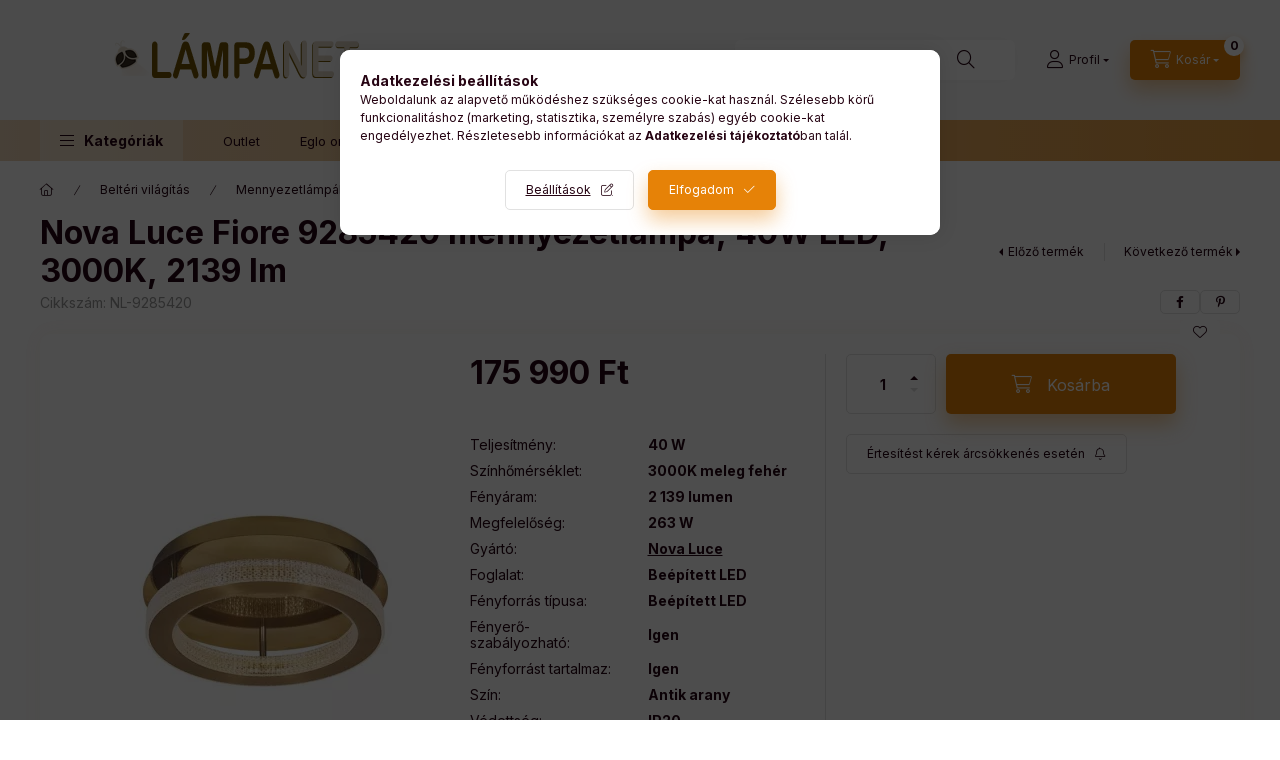

--- FILE ---
content_type: text/html; charset=UTF-8
request_url: https://lampanet.hu/Nova_Luce_Fiore_9285420_mennyezetlampa_40W_LED_3000K_2139_lm
body_size: 31157
content:
<!DOCTYPE html>
<html lang="hu">
    <head>
        <meta charset="utf-8">
<meta name="description" content="Nova Luce Fiore 9285420 mennyezetlámpa, 40W LED, 3000K, 2139 lm | Nova Luce design lámpák | Ingyenes szállítás 25.000Ft felett | Lámpanet webáruház - Lámpa, csi">
<meta name="robots" content="index, follow">
<meta http-equiv="X-UA-Compatible" content="IE=Edge">
<meta property="og:site_name" content="Lámpanet webáruház" />
<meta property="og:title" content="Nova Luce Fiore 9285420 mennyezetlámpa, 40W LED, 3000K, 2139">
<meta property="og:description" content="Nova Luce Fiore 9285420 mennyezetlámpa, 40W LED, 3000K, 2139 lm | Nova Luce design lámpák | Ingyenes szállítás 25.000Ft felett | Lámpanet webáruház - Lámpa, csi">
<meta property="og:type" content="product">
<meta property="og:url" content="https://lampanet.hu/Nova_Luce_Fiore_9285420_mennyezetlampa_40W_LED_3000K_2139_lm">
<meta property="og:image" content="https://lampanet.hu/img/97037/NL-9285420/9285420_1.webp">
<meta name="facebook-domain-verification" content="2vdyuyibratt1wmmv7y3biig9qv88j">
<meta name="google-site-verification" content="B37BRKzL8-Bz7E1GBaaVuwLxAW0JYo6FW4kS5McHscM">
<meta property="fb:admins" content="158062014218259">
<meta name="mobile-web-app-capable" content="yes">
<meta name="apple-mobile-web-app-capable" content="yes">
<meta name="MobileOptimized" content="320">
<meta name="HandheldFriendly" content="true">

<title>Nova Luce Fiore 9285420 mennyezetlámpa, 40W LED, 3000K, 2139</title>


<script>
var service_type="shop";
var shop_url_main="https://lampanet.hu";
var actual_lang="hu";
var money_len="0";
var money_thousend=" ";
var money_dec=",";
var shop_id=97037;
var unas_design_url="https:"+"/"+"/"+"lampanet.hu"+"/"+"!common_design"+"/"+"custom"+"/"+"lampanet.unas.hu"+"/";
var unas_design_code='0';
var unas_base_design_code='2400';
var unas_design_ver=4;
var unas_design_subver=1;
var unas_shop_url='https://lampanet.hu';
var responsive="yes";
var price_nullcut_disable=1;
var config_plus=new Array();
config_plus['product_tooltip']=1;
config_plus['cart_fly_id']="cart-box__fly-to-desktop";
config_plus['cart_redirect']=1;
config_plus['cart_refresh_force']="1";
config_plus['money_type']='Ft';
config_plus['money_type_display']='Ft';
config_plus['already_registered_email']=1;
config_plus['change_address_on_order_methods']=1;
config_plus['accessible_design']=true;
var lang_text=new Array();

var UNAS = UNAS || {};
UNAS.shop={"base_url":'https://lampanet.hu',"domain":'lampanet.hu',"username":'lampanet.unas.hu',"id":97037,"lang":'hu',"currency_type":'Ft',"currency_code":'HUF',"currency_rate":'1',"currency_length":0,"base_currency_length":0,"canonical_url":'https://lampanet.hu/Nova_Luce_Fiore_9285420_mennyezetlampa_40W_LED_3000K_2139_lm'};
UNAS.design={"code":'0',"page":'product_details'};
UNAS.api_auth="9edcc63b95f070a5083c6a2f16790662";
UNAS.customer={"email":'',"id":0,"group_id":0,"without_registration":0};
UNAS.shop["category_id"]="591474";
UNAS.shop["sku"]="NL-9285420";
UNAS.shop["product_id"]="600467407";
UNAS.shop["only_private_customer_can_purchase"] = false;
 

UNAS.text = {
    "button_overlay_close": `Bezár`,
    "popup_window": `Felugró ablak`,
    "list": `lista`,
    "updating_in_progress": `frissítés folyamatban`,
    "updated": `frissítve`,
    "is_opened": `megnyitva`,
    "is_closed": `bezárva`,
    "deleted": `törölve`,
    "consent_granted": `hozzájárulás megadva`,
    "consent_rejected": `hozzájárulás elutasítva`,
    "field_is_incorrect": `mező hibás`,
    "error_title": `Hiba!`,
    "product_variants": `termék változatok`,
    "product_added_to_cart": `A termék a kosárba került`,
    "product_added_to_cart_with_qty_problem": `A termékből csak [qty_added_to_cart] [qty_unit] került kosárba`,
    "product_removed_from_cart": `A termék törölve a kosárból`,
    "reg_title_name": `Név`,
    "reg_title_company_name": `Cégnév`,
    "number_of_items_in_cart": `Kosárban lévő tételek száma`,
    "cart_is_empty": `A kosár üres`,
    "cart_updated": `A kosár frissült`
};


UNAS.text["delete_from_compare"]= `Törlés összehasonlításból`;
UNAS.text["comparison"]= `Összehasonlítás`;

UNAS.text["delete_from_favourites"]= `Törlés a kedvencek közül`;
UNAS.text["add_to_favourites"]= `Kedvencekhez`;

UNAS.text["change_address_error_on_shipping_method"] = `Az újonnan létrehozott cím a kiválasztott szállítási módnál nem használható`;
UNAS.text["change_address_error_on_billing_method"] = `Az újonnan létrehozott cím a kiválasztott számlázási módnál nem használható`;





window.lazySizesConfig=window.lazySizesConfig || {};
window.lazySizesConfig.loadMode=1;
window.lazySizesConfig.loadHidden=false;

window.dataLayer = window.dataLayer || [];
function gtag(){dataLayer.push(arguments)};
gtag('js', new Date());
</script>

<script src="https://lampanet.hu/!common_packages/jquery/jquery-3.2.1.js?mod_time=1682493235"></script>
<script src="https://lampanet.hu/!common_packages/jquery/plugins/migrate/migrate.js?mod_time=1682493235"></script>
<script src="https://lampanet.hu/!common_packages/jquery/plugins/autocomplete/autocomplete.js?mod_time=1751452520"></script>
<script src="https://lampanet.hu/!common_packages/jquery/plugins/tools/overlay/overlay.js?mod_time=1753784913"></script>
<script src="https://lampanet.hu/!common_packages/jquery/plugins/tools/toolbox/toolbox.expose.js?mod_time=1724322378"></script>
<script src="https://lampanet.hu/!common_packages/jquery/plugins/lazysizes/lazysizes.min.js?mod_time=1682493235"></script>
<script src="https://lampanet.hu/!common_packages/jquery/plugins/lazysizes/plugins/bgset/ls.bgset.min.js?mod_time=1752825097"></script>
<script src="https://lampanet.hu/!common_packages/jquery/own/shop_common/exploded/common.js?mod_time=1764831093"></script>
<script src="https://lampanet.hu/!common_packages/jquery/own/shop_common/exploded/common_overlay.js?mod_time=1754986321"></script>
<script src="https://lampanet.hu/!common_packages/jquery/own/shop_common/exploded/common_shop_popup.js?mod_time=1754991412"></script>
<script src="https://lampanet.hu/!common_packages/jquery/own/shop_common/exploded/function_accessibility_focus.js?mod_time=1754986321"></script>
<script src="https://lampanet.hu/!common_packages/jquery/own/shop_common/exploded/page_product_details.js?mod_time=1751452520"></script>
<script src="https://lampanet.hu/!common_packages/jquery/own/shop_common/exploded/function_favourites.js?mod_time=1725525511"></script>
<script src="https://lampanet.hu/!common_packages/jquery/own/shop_common/exploded/function_compare.js?mod_time=1751452520"></script>
<script src="https://lampanet.hu/!common_packages/jquery/own/shop_common/exploded/function_recommend.js?mod_time=1751452520"></script>
<script src="https://lampanet.hu/!common_packages/jquery/own/shop_common/exploded/function_product_print.js?mod_time=1725525511"></script>
<script src="https://lampanet.hu/!common_packages/jquery/own/shop_common/exploded/function_product_subscription.js?mod_time=1751452520"></script>
<script src="https://lampanet.hu/!common_packages/jquery/own/shop_common/exploded/function_accessibility_status.js?mod_time=1764233414"></script>
<script src="https://lampanet.hu/!common_packages/jquery/plugins/hoverintent/hoverintent.js?mod_time=1682493235"></script>
<script src="https://lampanet.hu/!common_packages/jquery/own/shop_tooltip/shop_tooltip.js?mod_time=1753441722"></script>
<script src="https://lampanet.hu/!common_design/base/002400/main.js?mod_time=1764233414"></script>
<script src="https://lampanet.hu/!common_packages/jquery/plugins/flickity/v3/flickity.pkgd.min.js?mod_time=1753784913"></script>
<script src="https://lampanet.hu/!common_packages/jquery/plugins/toastr/toastr.min.js?mod_time=1682493235"></script>
<script src="https://lampanet.hu/!common_packages/jquery/plugins/tippy/popper-2.4.4.min.js?mod_time=1682493235"></script>
<script src="https://lampanet.hu/!common_packages/jquery/plugins/tippy/tippy-bundle.umd.min.js?mod_time=1682493235"></script>
<script src="https://lampanet.hu/!common_packages/jquery/plugins/flickity/v3/as-nav-for.js?mod_time=1682493235"></script>
<script src="https://lampanet.hu/!common_packages/jquery/plugins/flickity/v3/flickity-sync.js?mod_time=1682493235"></script>
<script src="https://lampanet.hu/!common_packages/jquery/plugins/photoswipe/photoswipe.min.js?mod_time=1682493235"></script>
<script src="https://lampanet.hu/!common_packages/jquery/plugins/photoswipe/photoswipe-ui-default.min.js?mod_time=1682493235"></script>

<link href="https://lampanet.hu/temp/shop_97037_7417809176a9f2bce4eb9db440c43fc1.css?mod_time=1769174227" rel="stylesheet" type="text/css">

<link href="https://lampanet.hu/Nova_Luce_Fiore_9285420_mennyezetlampa_40W_LED_3000K_2139_lm" rel="canonical">
<link href="https://lampanet.hu/shop_ordered/97037/design_pic/favicon.ico" rel="shortcut icon">
<script>
        var google_consent=1;
    
        gtag('consent', 'default', {
           'ad_storage': 'denied',
           'ad_user_data': 'denied',
           'ad_personalization': 'denied',
           'analytics_storage': 'denied',
           'functionality_storage': 'denied',
           'personalization_storage': 'denied',
           'security_storage': 'granted'
        });

    
        gtag('consent', 'update', {
           'ad_storage': 'denied',
           'ad_user_data': 'denied',
           'ad_personalization': 'denied',
           'analytics_storage': 'denied',
           'functionality_storage': 'denied',
           'personalization_storage': 'denied',
           'security_storage': 'granted'
        });

        </script>
    <script async src="https://www.googletagmanager.com/gtag/js?id=G-LMBVYVHW0L"></script>    <script>
    gtag('config', 'G-LMBVYVHW0L');

        </script>
        <script>
    var google_analytics=1;

                gtag('event', 'view_item', {
              "currency": "HUF",
              "value": '175990',
              "items": [
                  {
                      "item_id": "NL-9285420",
                      "item_name": "Nova Luce Fiore 9285420 mennyezetlámpa, 40W LED, 3000K, 2139 lm",
                      "item_category": "Beltéri világítás/Mennyezetlámpák/Kerek mennyezeti lámpák",
                      "price": '175990'
                  }
              ],
              'non_interaction': true
            });
               </script>
           <script>
                       gtag('config', 'AW-11348413027');
                </script>
            <script>
        var google_ads=1;

                gtag('event','remarketing', {
            'ecomm_pagetype': 'product',
            'ecomm_prodid': ["NL-9285420"],
            'ecomm_totalvalue': 175990        });
            </script>
    
    <script>
    var facebook_pixel=1;
    /* <![CDATA[ */
        !function(f,b,e,v,n,t,s){if(f.fbq)return;n=f.fbq=function(){n.callMethod?
            n.callMethod.apply(n,arguments):n.queue.push(arguments)};if(!f._fbq)f._fbq=n;
            n.push=n;n.loaded=!0;n.version='2.0';n.queue=[];t=b.createElement(e);t.async=!0;
            t.src=v;s=b.getElementsByTagName(e)[0];s.parentNode.insertBefore(t,s)}(window,
                document,'script','//connect.facebook.net/en_US/fbevents.js');

        fbq('init', '507492427121873');
                fbq('track', 'PageView', {}, {eventID:'PageView.aXTFrvzqNpbswuQ5Kqx6SAAAJfY'});
        
        fbq('track', 'ViewContent', {
            content_name: 'Nova Luce Fiore 9285420 mennyezetlámpa, 40W LED, 3000K, 2139 lm',
            content_category: 'Beltéri világítás > Mennyezetlámpák > Kerek mennyezeti lámpák',
            content_ids: ['NL-9285420'],
            contents: [{'id': 'NL-9285420', 'quantity': '1'}],
            content_type: 'product',
            value: 175990,
            currency: 'HUF'
        }, {eventID:'ViewContent.aXTFrvzqNpbswuQ5Kqx6SAAAJfY'});

        
        $(document).ready(function() {
            $(document).on("addToCart", function(event, product_array){
                facebook_event('AddToCart',{
					content_name: product_array.name,
					content_category: product_array.category,
					content_ids: [product_array.sku],
					contents: [{'id': product_array.sku, 'quantity': product_array.qty}],
					content_type: 'product',
					value: product_array.price,
					currency: 'HUF'
				}, {eventID:'AddToCart.' + product_array.event_id});
            });

            $(document).on("addToFavourites", function(event, product_array){
                facebook_event('AddToWishlist', {
                    content_ids: [product_array.sku],
                    content_type: 'product'
                }, {eventID:'AddToFavourites.' + product_array.event_id});
            });
        });

    /* ]]> */
    </script>
<!-- Arukereso.cz PRODUCT DETAIL script -->
<script>
  (function(t, r, a, c, k, i, n, g) {t["ROIDataObject"] = k;
      t[k]=t[k]||function(){(t[k].q=t[k].q||[]).push(arguments)},t[k].c=i;n=r.createElement(a),
      g=r.getElementsByTagName(a)[0];n.async=1;n.src=c;g.parentNode.insertBefore(n,g)
      })(window, document, "script", "//www.arukereso.hu/ocm/sdk.js?source=unas&version=2&page=product_detail","arukereso", "hu");
</script>
<!-- End Arukereso.hu PRODUCT DETAIL script -->
<script>
  window.faviPartnerEventsTracking = window.faviPartnerEventsTracking || function() {
    window.faviPartnerEventsTracking.queue.push(arguments);
  };
  window.faviPartnerEventsTracking.queue = window.faviPartnerEventsTracking.queue || [];
  window.faviPartnerEventsTracking("init", "hux73fxc92uaj0oe5jip6u3cgyschtm0");
</script>

<script>
  var productDetailView = {
    url: window.location.href,
    productId: "NL-9285420"
  };
  window.faviPartnerEventsTracking("productDetailView", productDetailView);
</script>
<script defer src="https://partner-events.favicdn.net/v1/partnerEventsTracking.js"></script>

        <meta content="width=device-width, initial-scale=1.0" name="viewport" />
        <link rel="preconnect" href="https://fonts.gstatic.com">
        <link rel="preload" href="https://fonts.googleapis.com/css2?family=Inter:wght@400;700;900&display=swap" as="style" />
        <link rel="stylesheet" href="https://fonts.googleapis.com/css2?family=Inter:wght@400;700;900&display=swap" media="print" onload="this.media='all'">
        <noscript>
            <link rel="stylesheet" href="https://fonts.googleapis.com/css2?family=Inter:wght@400;700;900&display=swap" />
        </noscript>
        <link rel="preload" href="https://lampanet.hu/!common_design/own/fonts/2400/customicons/custom-icons.css" as="style">
        <link rel="stylesheet" href="https://lampanet.hu/!common_design/own/fonts/2400/customicons/custom-icons.css" media="print" onload="this.media='all'">
        <noscript>
            <link rel="stylesheet" href="https://lampanet.hu/!common_design/own/fonts/2400/customicons/custom-icons.css" />
        </noscript>
        
        
        
        
        

        
        
        
                
        
        
        
        
        
        
        
        
        
                
        
    </head>


                
                
    
    
    
    
    
    
    
    
    
    
                     
    
    
    
    
    <body class='design_ver4 design_subver1' id="ud_shop_artdet">
    
    <div id="image_to_cart" style="display:none; position:absolute; z-index:100000;"></div>
<div class="overlay_common overlay_warning" id="overlay_cart_add"></div>
<script>$(document).ready(function(){ overlay_init("cart_add",{"onBeforeLoad":false}); });</script>
<div id="overlay_login_outer"></div>	
	<script>
	$(document).ready(function(){
	    var login_redir_init="";

		$("#overlay_login_outer").overlay({
			onBeforeLoad: function() {
                var login_redir_temp=login_redir_init;
                if (login_redir_act!="") {
                    login_redir_temp=login_redir_act;
                    login_redir_act="";
                }

									$.ajax({
						type: "GET",
						async: true,
						url: "https://lampanet.hu/shop_ajax/ajax_popup_login.php",
						data: {
							shop_id:"97037",
							lang_master:"hu",
                            login_redir:login_redir_temp,
							explicit:"ok",
							get_ajax:"1"
						},
						success: function(data){
							$("#overlay_login_outer").html(data);
							if (unas_design_ver >= 5) $("#overlay_login_outer").modal('show');
							$('#overlay_login1 input[name=shop_pass_login]').keypress(function(e) {
								var code = e.keyCode ? e.keyCode : e.which;
								if(code.toString() == 13) {		
									document.form_login_overlay.submit();		
								}	
							});	
						}
					});
								},
			top: 50,
			mask: {
	color: "#000000",
	loadSpeed: 200,
	maskId: "exposeMaskOverlay",
	opacity: 0.7
},
			closeOnClick: (config_plus['overlay_close_on_click_forced'] === 1),
			onClose: function(event, overlayIndex) {
				$("#login_redir").val("");
			},
			load: false
		});
		
			});
	function overlay_login() {
		$(document).ready(function(){
			$("#overlay_login_outer").overlay().load();
		});
	}
	function overlay_login_remind() {
        if (unas_design_ver >= 5) {
            $("#overlay_remind").overlay().load();
        } else {
            $(document).ready(function () {
                $("#overlay_login_outer").overlay().close();
                setTimeout('$("#overlay_remind").overlay().load();', 250);
            });
        }
	}

    var login_redir_act="";
    function overlay_login_redir(redir) {
        login_redir_act=redir;
        $("#overlay_login_outer").overlay().load();
    }
	</script>  
	<div class="overlay_common overlay_info" id="overlay_remind"></div>
<script>$(document).ready(function(){ overlay_init("remind",[]); });</script>

	<script>
    	function overlay_login_error_remind() {
		$(document).ready(function(){
			load_login=0;
			$("#overlay_error").overlay().close();
			setTimeout('$("#overlay_remind").overlay().load();', 250);	
		});
	}
	</script>  
	<div class="overlay_common overlay_info" id="overlay_newsletter"></div>
<script>$(document).ready(function(){ overlay_init("newsletter",[]); });</script>

<script>
function overlay_newsletter() {
    $(document).ready(function(){
        $("#overlay_newsletter").overlay().load();
    });
}
</script>
<div class="overlay_common overlay_info" id="overlay_product_subscription"></div>
<script>$(document).ready(function(){ overlay_init("product_subscription",[]); });</script>
<div class="overlay_common overlay_error" id="overlay_script"></div>
<script>$(document).ready(function(){ overlay_init("script",[]); });</script>
    <script>
    $(document).ready(function() {
        $.ajax({
            type: "GET",
            url: "https://lampanet.hu/shop_ajax/ajax_stat.php",
            data: {master_shop_id:"97037",get_ajax:"1"}
        });
    });
    </script>
    

    
    <div id="container" class="page_shop_artdet_NL_9285420 readmore-v2
 filter-not-exists filter-box-in-dropdown nav-position-top header-will-fixed fixed-cart-on-artdet">
                
                <nav id="nav--mobile-top" class="nav header nav--mobile nav--top d-sm-none js-header js-header-fixed">
            <div class="header-inner js-header-inner w-100">
                <div class="d-flex justify-content-center d-sm-none">
                                        <button type="button" class="hamburger-box__dropdown-btn-mobile burger btn dropdown__btn" id="hamburger-box__dropdown-btn" aria-label="hamburger button" data-btn-for="#hamburger-box__dropdown">
                        <span class="burger__lines">
                            <span class="burger__line"></span>
                            <span class="burger__line"></span>
                            <span class="burger__line"></span>
                        </span>
                        <span class="dropdown__btn-text">
                            Kategóriák
                        </span>
                    </button>
                                        <button class="search-box__dropdown-btn btn dropdown__btn" aria-label="search button" type="button" data-btn-for="#search-box__dropdown">
                        <span class="search-box__dropdown-btn-icon dropdown__btn-icon icon--search"></span>
                    </button>

                    

                    

                    
                            <button class="profile__dropdown-btn js-profile-btn btn dropdown__btn" id="profile__dropdown-btn" type="button"
            data-orders="https://lampanet.hu/shop_order_track.php" data-btn-for="#profile__dropdown"
            aria-label="Profil" aria-haspopup="dialog" aria-expanded="false" aria-controls="profile__dropdown"
    >
        <span class="profile__dropdown-btn-icon dropdown__btn-icon icon--user"></span>
        <span class="profile__text dropdown__btn-text">Profil</span>
            </button>
    
    
                    <button class="cart-box__dropdown-btn btn dropdown__btn js-cart-box-loaded-by-ajax" aria-label="cart button" type="button" data-btn-for="#cart-box__dropdown">
                        <span class="cart-box__dropdown-btn-icon dropdown__btn-icon icon--cart"></span>
                        <span class="cart-box__text dropdown__btn-text">Kosár</span>
                                    <span id="box_cart_content" class="cart-box">                <span class="bubble cart-box__bubble">0</span>
            </span>
    
                    </button>
                </div>
            </div>
        </nav>
                        <header class="header header--mobile py-3 px-4 d-flex justify-content-center d-sm-none position-relative has-tel">
                <div id="header_logo_img" class="js-element header_logo logo" data-element-name="header_logo">
        <div class="header_logo-img-container">
            <div class="header_logo-img-wrapper">
                                                <a class="has-img" href="https://lampanet.hu/">                    <picture>
                                                <source srcset="https://lampanet.hu/!common_design/custom/lampanet.unas.hu/element/layout_hu_header_logo-400x120_1_default.png?time=1686039149 1x, https://lampanet.hu/!common_design/custom/lampanet.unas.hu/element/layout_hu_header_logo-400x120_1_default_retina.png?time=1686039149 2x" />
                        <img                              width="400" height="120"
                                                          src="https://lampanet.hu/!common_design/custom/lampanet.unas.hu/element/layout_hu_header_logo-400x120_1_default.png?time=1686039149"                             
                             alt="Lámpanet logo                        "/>
                    </picture>
                    </a>                                        </div>
        </div>
    </div>

                        <div class="js-element header_text_section_2 d-sm-none" data-element-name="header_text_section_2">
            <div class="header_text_section_2-slide slide-1"><p>Kérdése van? <a href='tel:+36303537070'>+36-30/353-7070</a></p></div>
    </div>

        
        </header>
        <header id="header--desktop" class="header header--desktop d-none d-sm-block js-header js-header-fixed">
            <div class="header-inner js-header-inner">
                <div class="header__top">
                    <div class="container">
                        <div class="header__top-inner">
                            <div class="row no-gutters gutters-md-10 justify-content-center align-items-center">
                                <div class="header__top-left col col-xl-auto">
                                    <div class="header__left-inner d-flex align-items-center">
                                                                                <div class="nav-link--products-placeholder-on-fixed-header burger btn">
                                            <span class="burger__lines">
                                                <span class="burger__line"></span>
                                                <span class="burger__line"></span>
                                                <span class="burger__line"></span>
                                            </span>
                                            <span class="burger__text dropdown__btn-text">
                                                Kategóriák
                                            </span>
                                        </div>
                                        <button type="button" class="hamburger-box__dropdown-btn burger btn dropdown__btn d-lg-none" id="hamburger-box__dropdown-btn2" aria-label="hamburger button" data-btn-for="#hamburger-box__dropdown">
                                            <span class="burger__lines">
                                              <span class="burger__line"></span>
                                              <span class="burger__line"></span>
                                              <span class="burger__line"></span>
                                            </span>
                                            <span class="burger__text dropdown__btn-text">
                                              Kategóriák
                                            </span>
                                        </button>
                                                                                    <div id="header_logo_img" class="js-element header_logo logo" data-element-name="header_logo">
        <div class="header_logo-img-container">
            <div class="header_logo-img-wrapper">
                                                <a class="has-img" href="https://lampanet.hu/">                    <picture>
                                                <source srcset="https://lampanet.hu/!common_design/custom/lampanet.unas.hu/element/layout_hu_header_logo-400x120_1_default.png?time=1686039149 1x, https://lampanet.hu/!common_design/custom/lampanet.unas.hu/element/layout_hu_header_logo-400x120_1_default_retina.png?time=1686039149 2x" />
                        <img                              width="400" height="120"
                                                          src="https://lampanet.hu/!common_design/custom/lampanet.unas.hu/element/layout_hu_header_logo-400x120_1_default.png?time=1686039149"                             
                             alt="Lámpanet logo                        "/>
                    </picture>
                    </a>                                        </div>
        </div>
    </div>

                                        <div class="js-element header_text_section_2" data-element-name="header_text_section_2">
            <div class="header_text_section_2-slide slide-1"><p>Kérdése van? <a href='tel:+36303537070'>+36-30/353-7070</a></p></div>
    </div>

                                    </div>
                                </div>
                                <div class="header__top-right col-auto col-xl d-flex justify-content-end align-items-center">
                                    <button class="search-box__dropdown-btn btn dropdown__btn d-xl-none" id="#search-box__dropdown-btn2" aria-label="search button" type="button" data-btn-for="#search-box__dropdown2">
                                        <span class="search-box__dropdown-btn-icon dropdown__btn-icon icon--search"></span>
                                        <span class="search-box__text dropdown__btn-text">Keresés</span>
                                    </button>
                                    <div class="search-box__dropdown dropdown__content dropdown__content-till-lg" id="search-box__dropdown2" data-content-for="#search-box__dropdown-btn2" data-content-direction="full">
                                        <span class="dropdown__caret"></span>
                                        <button class="dropdown__btn-close search-box__dropdown__btn-close btn-close" type="button" title="bezár" aria-label="bezár"></button>
                                        <div class="dropdown__content-inner search-box__inner position-relative js-search browser-is-chrome"
     id="box_search_content2">
    <form name="form_include_search2" id="form_include_search2" action="https://lampanet.hu/shop_search.php" method="get">
    <div class="search-box__form-inner d-flex flex-column">
        <div class="form-group box-search-group mb-0 js-search-smart-insert-after-here">
            <input data-stay-visible-breakpoint="1280" id="box_search_input2" class="search-box__input ac_input js-search-input form-control"
                   name="search" pattern=".{3,100}" aria-label="Keresés" title="Hosszabb kereső kifejezést írjon be!"
                   placeholder="Keresés" type="search" maxlength="100" autocomplete="off" required                   role="combobox" aria-autocomplete="list" aria-expanded="false"
                                      aria-controls="autocomplete-categories autocomplete-products"
                               >
            <div class="search-box__search-btn-outer input-group-append" title="Keresés">
                <button class="btn search-box__search-btn" aria-label="Keresés">
                    <span class="search-box__search-btn-icon icon--search"></span>
                </button>
            </div>
            <div class="search__loading">
                <div class="loading-spinner--small"></div>
            </div>
        </div>
        <div class="ac_results2">
            <span class="ac_result__caret"></span>
        </div>
    </div>
    </form>
</div>

                                    </div>
                                                                                <button class="profile__dropdown-btn js-profile-btn btn dropdown__btn" id="profile__dropdown-btn" type="button"
            data-orders="https://lampanet.hu/shop_order_track.php" data-btn-for="#profile__dropdown"
            aria-label="Profil" aria-haspopup="dialog" aria-expanded="false" aria-controls="profile__dropdown"
    >
        <span class="profile__dropdown-btn-icon dropdown__btn-icon icon--user"></span>
        <span class="profile__text dropdown__btn-text">Profil</span>
            </button>
    
    
                                    <button id="cart-box__fly-to-desktop" class="cart-box__dropdown-btn btn dropdown__btn js-cart-box-loaded-by-ajax" aria-label="cart button" type="button" data-btn-for="#cart-box__dropdown">
                                        <span class="cart-box__dropdown-btn-icon dropdown__btn-icon icon--cart"></span>
                                        <span class="cart-box__text dropdown__btn-text">Kosár</span>
                                        <span class="bubble cart-box__bubble">-</span>
                                    </button>
                                </div>
                            </div>
                        </div>
                    </div>
                </div>
                                <div class="header__bottom">
                    <div class="container">
                        <nav class="navbar d-none d-lg-flex navbar-expand navbar-light align-items-stretch">
                                                        <ul id="nav--cat" class="nav nav--cat js-navbar-nav">
                                <li class="nav-item dropdown nav--main nav-item--products">
                                    <a class="nav-link nav-link--products burger d-lg-flex" href="#" onclick="event.preventDefault();" role="button" data-text="Kategóriák" data-toggle="dropdown" aria-expanded="false" aria-haspopup="true">
                                        <span class="burger__lines">
                                            <span class="burger__line"></span>
                                            <span class="burger__line"></span>
                                            <span class="burger__line"></span>
                                        </span>
                                        <span class="burger__text dropdown__btn-text">
                                            Kategóriák
                                        </span>
                                    </a>
                                    <div id="dropdown-cat" class="dropdown-menu d-none d-block clearfix dropdown--cat with-auto-breaking-megasubmenu dropdown--level-0">
                                                    <ul class="nav-list--0" aria-label="Kategóriák">
            <li id="nav-item-akcio" class="nav-item spec-item js-nav-item-akcio">
                        <a class="nav-link" href="https://lampanet.hu/shop_artspec.php?artspec=1"               aria-label="Akciók kategória"
                           >
                                            <span class="nav-link__text">
                    Akciók                </span>
            </a>
                    </li>
            <li id="nav-item-793508" class="nav-item dropdown js-nav-item-793508">
                        <a class="nav-link" href="https://lampanet.hu/lampa_outlet"               aria-label="Outlet kategória"
                data-toggle="dropdown" data-mouseover="handleSub('793508','https://lampanet.hu/shop_ajax/ajax_box_cat.php?get_ajax=1&type=layout&change_lang=hu&level=1&key=793508&box_var_name=shop_cat&box_var_layout_cache=1&box_var_expand_cache=yes&box_var_expand_cache_name=desktop&box_var_layout_level0=0&box_var_layout_level1=1&box_var_layout=2&box_var_ajax=1&box_var_section=content&box_var_highlight=yes&box_var_type=expand&box_var_div=no');" aria-haspopup="true" aria-expanded="false"            >
                                            <span class="nav-link__text">
                    Outlet                </span>
            </a>
                        <div class="megasubmenu dropdown-menu">
                <div class="megasubmenu__sticky-content">
                    <div class="loading-spinner"></div>
                </div>
                            </div>
                    </li>
            <li id="nav-item-534877" class="nav-item js-nav-item-534877">
                        <a class="nav-link" href="https://lampanet.hu/akcios_eglo_lampak"               aria-label="Eglo online akció kategória"
                           >
                                            <span class="nav-link__text">
                    Eglo online akció                </span>
            </a>
                    </li>
            <li id="nav-item-383042" class="nav-item dropdown js-nav-item-383042">
                        <a class="nav-link" href="https://lampanet.hu/Belteri_vilagitas"               aria-label="Beltéri világítás kategória"
                data-toggle="dropdown" data-mouseover="handleSub('383042','https://lampanet.hu/shop_ajax/ajax_box_cat.php?get_ajax=1&type=layout&change_lang=hu&level=1&key=383042&box_var_name=shop_cat&box_var_layout_cache=1&box_var_expand_cache=yes&box_var_expand_cache_name=desktop&box_var_layout_level0=0&box_var_layout_level1=1&box_var_layout=2&box_var_ajax=1&box_var_section=content&box_var_highlight=yes&box_var_type=expand&box_var_div=no');" aria-haspopup="true" aria-expanded="false"            >
                                            <span class="nav-link__text">
                    Beltéri világítás                </span>
            </a>
                        <div class="megasubmenu dropdown-menu">
                <div class="megasubmenu__sticky-content">
                    <div class="loading-spinner"></div>
                </div>
                            </div>
                    </li>
            <li id="nav-item-507133" class="nav-item dropdown js-nav-item-507133">
                        <a class="nav-link" href="https://lampanet.hu/Kulteri_vilagitas"               aria-label="Kültéri világítás kategória"
                data-toggle="dropdown" data-mouseover="handleSub('507133','https://lampanet.hu/shop_ajax/ajax_box_cat.php?get_ajax=1&type=layout&change_lang=hu&level=1&key=507133&box_var_name=shop_cat&box_var_layout_cache=1&box_var_expand_cache=yes&box_var_expand_cache_name=desktop&box_var_layout_level0=0&box_var_layout_level1=1&box_var_layout=2&box_var_ajax=1&box_var_section=content&box_var_highlight=yes&box_var_type=expand&box_var_div=no');" aria-haspopup="true" aria-expanded="false"            >
                                            <span class="nav-link__text">
                    Kültéri világítás                </span>
            </a>
                        <div class="megasubmenu dropdown-menu">
                <div class="megasubmenu__sticky-content">
                    <div class="loading-spinner"></div>
                </div>
                            </div>
                    </li>
            <li id="nav-item-447279" class="nav-item dropdown js-nav-item-447279">
                        <a class="nav-link" href="https://lampanet.hu/sct/447279/Fenyforrasok"               aria-label="Fényforrások kategória"
                data-toggle="dropdown" data-mouseover="handleSub('447279','https://lampanet.hu/shop_ajax/ajax_box_cat.php?get_ajax=1&type=layout&change_lang=hu&level=1&key=447279&box_var_name=shop_cat&box_var_layout_cache=1&box_var_expand_cache=yes&box_var_expand_cache_name=desktop&box_var_layout_level0=0&box_var_layout_level1=1&box_var_layout=2&box_var_ajax=1&box_var_section=content&box_var_highlight=yes&box_var_type=expand&box_var_div=no');" aria-haspopup="true" aria-expanded="false"            >
                                            <span class="nav-link__text">
                    Fényforrások                </span>
            </a>
                        <div class="megasubmenu dropdown-menu">
                <div class="megasubmenu__sticky-content">
                    <div class="loading-spinner"></div>
                </div>
                            </div>
                    </li>
            <li id="nav-item-837527" class="nav-item dropdown js-nav-item-837527">
                        <a class="nav-link" href="https://lampanet.hu/Ipari_vilagitas"               aria-label="Ipari világítás kategória"
                data-toggle="dropdown" data-mouseover="handleSub('837527','https://lampanet.hu/shop_ajax/ajax_box_cat.php?get_ajax=1&type=layout&change_lang=hu&level=1&key=837527&box_var_name=shop_cat&box_var_layout_cache=1&box_var_expand_cache=yes&box_var_expand_cache_name=desktop&box_var_layout_level0=0&box_var_layout_level1=1&box_var_layout=2&box_var_ajax=1&box_var_section=content&box_var_highlight=yes&box_var_type=expand&box_var_div=no');" aria-haspopup="true" aria-expanded="false"            >
                                            <span class="nav-link__text">
                    Ipari világítás                </span>
            </a>
                        <div class="megasubmenu dropdown-menu">
                <div class="megasubmenu__sticky-content">
                    <div class="loading-spinner"></div>
                </div>
                            </div>
                    </li>
            <li id="nav-item-895082" class="nav-item dropdown js-nav-item-895082">
                        <a class="nav-link" href="https://lampanet.hu/villanyszerelesi_anyagok"               aria-label="Villanyszerelési anyagok kategória"
                data-toggle="dropdown" data-mouseover="handleSub('895082','https://lampanet.hu/shop_ajax/ajax_box_cat.php?get_ajax=1&type=layout&change_lang=hu&level=1&key=895082&box_var_name=shop_cat&box_var_layout_cache=1&box_var_expand_cache=yes&box_var_expand_cache_name=desktop&box_var_layout_level0=0&box_var_layout_level1=1&box_var_layout=2&box_var_ajax=1&box_var_section=content&box_var_highlight=yes&box_var_type=expand&box_var_div=no');" aria-haspopup="true" aria-expanded="false"            >
                                            <span class="nav-link__text">
                    Villanyszerelési anyagok                </span>
            </a>
                        <div class="megasubmenu dropdown-menu">
                <div class="megasubmenu__sticky-content">
                    <div class="loading-spinner"></div>
                </div>
                            </div>
                    </li>
            <li id="nav-item-372396" class="nav-item dropdown js-nav-item-372396">
                        <a class="nav-link" href="https://lampanet.hu/sct/372396/Kapcsolok"               aria-label="Kapcsolók kategória"
                data-toggle="dropdown" data-mouseover="handleSub('372396','https://lampanet.hu/shop_ajax/ajax_box_cat.php?get_ajax=1&type=layout&change_lang=hu&level=1&key=372396&box_var_name=shop_cat&box_var_layout_cache=1&box_var_expand_cache=yes&box_var_expand_cache_name=desktop&box_var_layout_level0=0&box_var_layout_level1=1&box_var_layout=2&box_var_ajax=1&box_var_section=content&box_var_highlight=yes&box_var_type=expand&box_var_div=no');" aria-haspopup="true" aria-expanded="false"            >
                                            <span class="nav-link__text">
                    Kapcsolók                </span>
            </a>
                        <div class="megasubmenu dropdown-menu">
                <div class="megasubmenu__sticky-content">
                    <div class="loading-spinner"></div>
                </div>
                            </div>
                    </li>
            <li id="nav-item-208365" class="nav-item dropdown js-nav-item-208365">
                        <a class="nav-link" href="https://lampanet.hu/Marka"               aria-label="Márka kategória"
                data-toggle="dropdown" data-mouseover="handleSub('208365','https://lampanet.hu/shop_ajax/ajax_box_cat.php?get_ajax=1&type=layout&change_lang=hu&level=1&key=208365&box_var_name=shop_cat&box_var_layout_cache=1&box_var_expand_cache=yes&box_var_expand_cache_name=desktop&box_var_layout_level0=0&box_var_layout_level1=1&box_var_layout=2&box_var_ajax=1&box_var_section=content&box_var_highlight=yes&box_var_type=expand&box_var_div=no');" aria-haspopup="true" aria-expanded="false"            >
                                            <span class="nav-link__text">
                    Márka                </span>
            </a>
                        <div class="megasubmenu dropdown-menu">
                <div class="megasubmenu__sticky-content">
                    <div class="loading-spinner"></div>
                </div>
                            </div>
                    </li>
            <li id="nav-item-897343" class="nav-item js-nav-item-897343">
                        <a class="nav-link" href="https://lampanet.hu/Mobiltelefon-kiegeszitok"               aria-label="Mobiltelefon kiegészítők kategória"
                           >
                                            <span class="nav-link__text">
                    Mobiltelefon kiegészítők                </span>
            </a>
                    </li>
        </ul>

    
                                    </div>
                                </li>
                            </ul>
                                                                                                                    
    <ul aria-label="Menüpontok" id="nav--menu" class="nav nav--menu js-navbar-nav">
                <li class="nav-item nav--main js-nav-item-452393">
                        <a class="nav-link" href="https://lampanet.hu/lampa_outlet" >
                            Outlet
            </a>
                    </li>
                <li class="nav-item nav--main js-nav-item-556822">
                        <a class="nav-link" href="https://lampanet.hu/akcios_eglo_lampak" >
                            Eglo online akció
            </a>
                    </li>
                <li class="nav-item nav--main js-nav-item-620587">
                        <a class="nav-link" href="https://lampanet.hu/villanyszereles" >
                            Villanyszerelés
            </a>
                    </li>
                <li class="nav-item nav--main js-nav-item-930300">
                        <a class="nav-link" href="https://lampanet.hu/blog" >
                            Blog
            </a>
                    </li>
                <li class="nav-item nav--main js-nav-item-184183">
                        <a class="nav-link" href="https://lampanet.hu/ajanlatkeres" >
                            Árajánlat kérés
            </a>
                    </li>
            </ul>

    
                                                    </nav>
                        <script>
    let addOverflowHidden = function() {
        $('.hamburger-box__dropdown-inner').addClass('overflow-hidden');
    }
    function scrollToBreadcrumb() {
        scrollToElement({ element: '.nav-list-breadcrumb', offset: getVisibleDistanceTillHeaderBottom(), scrollIn: '.hamburger-box__dropdown-inner', container: '.hamburger-box__dropdown-inner', duration: 0, callback: addOverflowHidden });
    }

    function setHamburgerBoxHeight(height) {
        $('.hamburger-box__dropdown').css('height', height + 80);
    }

    let mobileMenuScrollData = [];

    function handleSub2(thisOpenBtn, id, ajaxUrl) {
        let navItem = $('#nav-item-'+id+'--m');
        let openBtn = $(thisOpenBtn);
        let $thisScrollableNavList = navItem.closest('.nav-list-mobile');
        let thisNavListLevel = $thisScrollableNavList.data("level");

        if ( thisNavListLevel == 0 ) {
            $thisScrollableNavList = navItem.closest('.hamburger-box__dropdown-inner');
        }
        mobileMenuScrollData["level_" + thisNavListLevel + "_position"] = $thisScrollableNavList.scrollTop();
        mobileMenuScrollData["level_" + thisNavListLevel + "_element"] = $thisScrollableNavList;

        if (!navItem.hasClass('ajax-loading')) {
            if (catSubOpen2(openBtn, navItem)) {
                if (ajaxUrl) {
                    if (!navItem.hasClass('ajax-loaded')) {
                        catSubLoad2(navItem, ajaxUrl);
                    } else {
                        scrollToBreadcrumb();
                    }
                } else {
                    scrollToBreadcrumb();
                }
            }
        }
    }
    function catSubOpen2(openBtn,navItem) {
        let thisSubMenu = navItem.find('.nav-list-menu--sub').first();
        let thisParentMenu = navItem.closest('.nav-list-menu');
        thisParentMenu.addClass('hidden');

        if (navItem.hasClass('show')) {
            openBtn.attr('aria-expanded','false');
            navItem.removeClass('show');
            thisSubMenu.removeClass('show');
        } else {
            openBtn.attr('aria-expanded','true');
            navItem.addClass('show');
            thisSubMenu.addClass('show');
            if (window.matchMedia('(min-width: 576px) and (max-width: 1259.8px )').matches) {
                let thisSubMenuHeight = thisSubMenu.outerHeight();
                if (thisSubMenuHeight > 0) {
                    setHamburgerBoxHeight(thisSubMenuHeight);
                }
            }
        }
        return true;
    }
    function catSubLoad2(navItem, ajaxUrl){
        let thisSubMenu = $('.nav-list-menu--sub', navItem);
        $.ajax({
            type: 'GET',
            url: ajaxUrl,
            beforeSend: function(){
                navItem.addClass('ajax-loading');
                setTimeout(function (){
                    if (!navItem.hasClass('ajax-loaded')) {
                        navItem.addClass('ajax-loader');
                        thisSubMenu.addClass('loading');
                    }
                }, 150);
            },
            success:function(data){
                thisSubMenu.html(data);
                $(document).trigger("ajaxCatSubLoaded");

                let thisParentMenu = navItem.closest('.nav-list-menu');
                let thisParentBreadcrumb = thisParentMenu.find('> .nav-list-breadcrumb');

                /* ha már van a szülőnek breadcrumbja, akkor azt hozzáfűzzük a gyerekhez betöltéskor */
                if (thisParentBreadcrumb.length > 0) {
                    let thisParentLink = thisParentBreadcrumb.find('.nav-list-parent-link').clone();
                    let thisSubMenuParentLink = thisSubMenu.find('.nav-list-parent-link');
                    thisParentLink.insertBefore(thisSubMenuParentLink);
                }

                navItem.removeClass('ajax-loading ajax-loader').addClass('ajax-loaded');
                thisSubMenu.removeClass('loading');
                if (window.matchMedia('(min-width: 576px) and (max-width: 1259.8px )').matches) {
                    let thisSubMenuHeight = thisSubMenu.outerHeight();
                    setHamburgerBoxHeight(thisSubMenuHeight);
                }
                scrollToBreadcrumb();
            }
        });
    }
    function catBack(thisBtn) {
        let thisCatLevel = $(thisBtn).closest('.nav-list-menu--sub');
        let thisParentItem = $(thisBtn).closest('.nav-item.show');
        let thisParentMenu = thisParentItem.closest('.nav-list-menu');

        if ( $(thisBtn).data("belongs-to-level") == 0 ) {
            mobileMenuScrollData["level_0_element"].animate({ scrollTop: mobileMenuScrollData["level_0_position"] }, 0, function() {});
        }

        if (window.matchMedia('(min-width: 576px) and (max-width: 1259.8px )').matches) {
            let thisParentMenuHeight = 0;
            if ( thisParentItem.parent('ul').hasClass('nav-list-mobile--0') ) {
                let sumHeight = 0;
                $( thisParentItem.closest('.hamburger-box__dropdown-nav-lists-wrapper').children() ).each(function() {
                    sumHeight+= $(this).outerHeight(true);
                });
                thisParentMenuHeight = sumHeight;
            } else {
                thisParentMenuHeight = thisParentMenu.outerHeight();
            }
            setHamburgerBoxHeight(thisParentMenuHeight);
        }
        if ( thisParentItem.parent('ul').hasClass('nav-list-mobile--0') ) {
            $('.hamburger-box__dropdown-inner').removeClass('overflow-hidden');
        }
        thisParentMenu.removeClass('hidden');
        thisCatLevel.removeClass('show');
        thisParentItem.removeClass('show');
        thisParentItem.find('.nav-button').attr('aria-expanded','false');
        return true;
    }

    function handleSub($id, $ajaxUrl) {
        let $navItem = $('#nav-item-'+$id);

        if (!$navItem.hasClass('ajax-loading')) {
            if (catSubOpen($navItem)) {
                if (!$navItem.hasClass('ajax-loaded')) {
                    catSubLoad($id, $ajaxUrl);
                }
            }
        }
    }

    function catSubOpen($navItem) {
        handleCloseDropdowns();
        let thisNavLink = $navItem.find('> .nav-link');
        let thisNavItem = thisNavLink.parent();
        let thisNavbarNav = $('.js-navbar-nav');
        let thisDropdownMenu = thisNavItem.find('.dropdown-menu').first();

        /*remove is-opened class form the rest menus (cat+plus)*/
        thisNavbarNav.find('.show').not(thisNavItem).not('.nav-item--products').not('.dropdown--cat').removeClass('show');

        /* check handler exists */
        let existingHandler = thisNavItem.data('keydownHandler');

        /* is has, off it */
        if (existingHandler) {
            thisNavItem.off('keydown', existingHandler);
        }

        const focusExitHandler = function(e) {
            if (e.key === "Escape") {
                handleCloseDropdownCat(false,{
                    reason: 'escape',
                    element: thisNavItem,
                    handler: focusExitHandler
                });
            }
        }

        if (thisNavItem.hasClass('show')) {
            thisNavLink.attr('aria-expanded','false');
            thisNavItem.removeClass('show');
            thisDropdownMenu.removeClass('show');
            $('html').removeClass('cat-megasubmenu-opened');
            $('#dropdown-cat').removeClass('has-opened');

            thisNavItem.off('keydown', focusExitHandler);
        } else {
            thisNavLink.attr('aria-expanded','true');
            thisNavItem.addClass('show');
            thisDropdownMenu.addClass('show');
            $('#dropdown-cat').addClass('has-opened');
            $('html').addClass('cat-megasubmenu-opened');

            thisNavItem.on('keydown', focusExitHandler);
            thisNavItem.data('keydownHandler', focusExitHandler);
        }
        return true;
    }
    function catSubLoad($id, $ajaxUrl){
        const $navItem = $('#nav-item-'+$id);
        const $thisMegasubmenu = $(".megasubmenu", $navItem);
        const parentDropdownMenuHeight = $navItem.closest('.dropdown-menu').outerHeight();
        const $thisMegasubmenuStickyContent = $(".megasubmenu__sticky-content", $thisMegasubmenu);
        $thisMegasubmenuStickyContent.css('height', parentDropdownMenuHeight);

        $.ajax({
            type: 'GET',
            url: $ajaxUrl,
            beforeSend: function(){
                $navItem.addClass('ajax-loading');
                setTimeout(function (){
                    if (!$navItem.hasClass('ajax-loaded')) {
                        $navItem.addClass('ajax-loader');
                    }
                }, 150);
            },
            success:function(data){
                $thisMegasubmenuStickyContent.html(data);
                const $thisScrollContainer = $thisMegasubmenu.find('.megasubmenu__cats-col').first();

                $thisScrollContainer.on('wheel', function(e){
                    e.preventDefault();
                    $(this).scrollLeft($(this).scrollLeft() + e.originalEvent.deltaY);
                });

                $navItem.removeClass('ajax-loading ajax-loader').addClass('ajax-loaded');
                $(document).trigger("ajaxCatSubLoaded");
            }
        });
    }

    $(document).ready(function () {
        $('.nav--menu .dropdown').on('focusout',function(event) {
            let dropdown = this.querySelector('.dropdown-menu');

                        const toElement = event.relatedTarget;

                        if (!dropdown.contains(toElement)) {
                dropdown.parentElement.classList.remove('show');
                dropdown.classList.remove('show');
            }
                        if (!event.target.closest('.dropdown.nav--main').contains(toElement)) {
                handleCloseMenuDropdowns();
            }
        });
         /* FÖLÉHÚZÁS */
        $('.nav-item.dropdown').on('focusin',function(event) {
            navItemDropdownOpen(event.currentTarget);
        });
        $('.nav--cat').on('focusout',function(event) {
                        if (!event.currentTarget.contains(event.relatedTarget)) {
                navItemDropdownClose(event.target.closest('.nav-item--products'));
            }
        });

        function navItemDropdownOpen(el) {
            handleCloseDropdowns();
            let thisNavItem = $(el);
            let thisNavLink = $('> .nav-link', thisNavItem);
            let thisNav = thisNavItem.closest('.js-navbar-nav');
            let thisDropdownItem = $('> .dropdown-item', thisNavItem);
            let thisNavLinkLeft = 0;

            if (thisNavLink.length > 0) {
                thisNavLinkLeft = thisNavLink.offset().left;
            }

            let thisDropdownMenu = thisNavItem.find('.dropdown-menu').first();
            let thisNavLinkAttr = thisNavLink.attr('data-mouseover');

            if (typeof thisNavLinkAttr !== 'undefined' && thisNavLinkAttr !== false) {
                eval(thisNavLinkAttr);
            }

            if ($headerHeight && thisNavLink.length > 0 && thisNav.hasClass('nav--menu') ) {
                thisDropdownMenu.css({
                    top: getVisibleDistanceTillHeaderBottom() + 'px',
                    left: thisNavLinkLeft + 'px'
                });
            }

            /* it's a category dropdown */
            if ( !thisNav.hasClass('nav--menu') ) {
                if (thisNavLink.hasClass('nav-link--products')) { /* categories btn */
                    $('html').addClass('products-dropdown-opened');
                    thisNavItem.addClass('force-show');
                } else {
                    let dropdown_cat = $('#dropdown-cat');
                    dropdown_cat.addClass('has-opened keep-opened');
                    setTimeout(
                        function () {
                            dropdown_cat.removeClass('keep-opened');
                        }, 400
                    );
                }
            }

            thisNavLink.attr('aria-expanded','true');
            thisNavItem.addClass('show');
            thisDropdownMenu.addClass('show');

            thisDropdownItem.attr('aria-expanded','true');
            thisDropdownItem.addClass('show');
        }

        function navItemDropdownClose(el) {
            let thisNavItem = $(el);
            let thisNavLink = $('> .nav-link', thisNavItem);
            let thisDropdownItem = $('> .dropdown-item', thisNavItem);
            let thisDropdownMenu = thisNavItem.find('.dropdown-menu').first();

            if (!thisNavItem.hasClass('always-opened')) {
                if (thisNavLink.hasClass('nav-link--products')) {
                    $('html').removeClass('products-dropdown-opened');
                }

                thisNavLink.attr('aria-expanded', 'false');
                thisNavItem.removeClass('show');
                thisDropdownMenu.removeClass('show');

                thisDropdownItem.attr('aria-expanded','true').addClass('show');

                if ( !thisNavLink.closest('.nav--menu').length > 0 ) {
                    if (!$('#dropdown-cat').hasClass('keep-opened')) {
                        $('html').removeClass('cat-megasubmenu-opened');
                        $('#dropdown-cat').removeClass('has-opened');
                    }
                }
            } else {
                if (thisNavLink.hasClass('nav-link--products')) {
                    $('html').removeClass('products-dropdown-opened cat-megasubmenu-opened');
                    thisNavItem.removeClass('force-show');
                    $('#dropdown-cat').removeClass('has-opened');
                }
            }
        }

        $('.nav-item.dropdown').hoverIntent({
            over: function () {
                navItemDropdownOpen(this);
            },
            out: function () {
                navItemDropdownClose(this);
            },
            interval: 100,
            sensitivity: 10,
            timeout: 250
        });
            });
</script>                    </div>
                </div>
                            </div>
        </header>
        
        
                                <div class="filter-dropdown dropdown__content" id="filter-dropdown" data-content-for="#filter-box__dropdown-btn" data-content-direction="left">
                <button class="dropdown__btn-close filter-dropdown__btn-close btn-close" type="button" title="bezár" aria-label="bezár" data-text="bezár"></button>
                <div class="dropdown__content-inner filter-dropdown__inner">
                            
    
                </div>
            </div>
                    
                <main class="main">
            
            
                        
                                        
            
            




    <link rel="stylesheet" type="text/css" href="https://lampanet.hu/!common_packages/jquery/plugins/photoswipe/css/default-skin.min.css">
    <link rel="stylesheet" type="text/css" href="https://lampanet.hu/!common_packages/jquery/plugins/photoswipe/css/photoswipe.min.css">
    
    
    
    
    <script>
        var $clickElementToInitPs = '.js-init-ps';

        var initPhotoSwipeFromDOM = function() {
            var $pswp = $('.pswp')[0];
            var $psDatas = $('.photoSwipeDatas');

            $psDatas.each( function() {
                var $pics = $(this),
                    getItems = function() {
                        var items = [];
                        $pics.find('a').each(function() {
                            var $this = $(this),
                                $href   = $this.attr('href'),
                                $size   = $this.data('size').split('x'),
                                $width  = $size[0],
                                $height = $size[1],
                                item = {
                                    src : $href,
                                    w   : $width,
                                    h   : $height
                                };
                            items.push(item);
                        });
                        return items;
                    };

                var items = getItems();

                $($clickElementToInitPs).on('click', function (event) {
                    var $this = $(this);
                    event.preventDefault();

                    var $index = parseInt($this.attr('data-loop-index'));
                    var options = {
                        index: $index,
                        history: false,
                        bgOpacity: 1,
                        preventHide: true,
                        shareEl: false,
                        showHideOpacity: true,
                        showAnimationDuration: 200,
                        getDoubleTapZoom: function (isMouseClick, item) {
                            if (isMouseClick) {
                                return 1;
                            } else {
                                return item.initialZoomLevel < 0.7 ? 1 : 1.5;
                            }
                        }
                    };

                    var photoSwipe = new PhotoSwipe($pswp, PhotoSwipeUI_Default, items, options);
                    photoSwipe.init();
                });
            });
        };
    </script>

    
    
    
<div id="page_artdet_content" class="artdet artdet--type-1">
            <div class="fixed-cart js-fixed-cart" id="artdet__fixed-cart">
        <div class="container">
            <div class="row gutters-5 gutters-md-10 row-gap-10 align-items-center py-2">
                                <div class="col-auto fixer-cart__img-col">
                    <img class="fixed-cart__img" width="40" height="40" src="https://lampanet.hu/img/97037/NL-9285420/40x40/9285420_1.webp?time=1679403592" srcset="https://lampanet.hu/img/97037/NL-9285420/80x80/9285420_1.webp?time=1679403592 2x" alt="Nova Luce Fiore 9285420 mennyezetlámpa, 40W LED, 3000K, 2139 lm" />
                </div>
                                <div class="col">
                    <div class="d-flex flex-column flex-md-row align-items-md-center">
                        <div class="fixed-cart__name line-clamp--1-12">  Nova Luce Fiore 9285420 mennyezetlámpa, 40W LED, 3000K, 2139 lm
</div>
                                                <div class="fixed-cart__prices row no-gutters align-items-center ml-md-auto">
                            
                            <div class="col d-flex flex-wrap col-gap-5 align-items-baseline flex-md-column">
                                                                <span class="fixed-cart__price fixed-cart__price--base product-price--base">
                                    <span class="fixed-cart__price-base-value"><span class='price-gross-format'><span id='price_net_brutto_NL__unas__9285420' class='price_net_brutto_NL__unas__9285420 price-gross'>175 990</span><span class='price-currency'> Ft</span></span></span>                                </span>
                                
                                                            </div>
                        </div>
                                            </div>
                </div>
                <div class="col-auto">
                    <button class="fixed-cart__btn btn icon--b-cart" type="button" aria-label="Kosárba"
                            title="Kosárba" onclick="$('.artdet__cart-btn').trigger('click');"  >
                        Kosárba
                    </button>
                </div>
            </div>
        </div>
    </div>
    <script>
                $(document).ready(function () {
            const $itemVisibilityCheck = $(".js-main-cart-btn");
            const $stickyCart = $(".js-fixed-cart");

            const cartObserver = new IntersectionObserver((entries, observer) => {
                entries.forEach(entry => {
                    if(entry.isIntersecting) {
                        $stickyCart.removeClass('is-visible');
                    } else {
                        $stickyCart.addClass('is-visible');
                    }
                });
            }, {});

            cartObserver.observe($itemVisibilityCheck[0]);

            $(window).on('scroll',function () {
                cartObserver.observe($itemVisibilityCheck[0]);
            });
        });
                    </script>
    
    <div class="artdet__breadcrumb">
        <div class="container">
            <nav id="breadcrumb" aria-label="navigációs nyomvonal">
                    <ol class="breadcrumb breadcrumb--mobile level-3">
            <li class="breadcrumb-item">
                                <a class="breadcrumb--home" href="https://lampanet.hu/sct/0/" aria-label="Főkategória" title="Főkategória"></a>
                            </li>
                                    
                                                                                                                                                                                                                        <li class="breadcrumb-item">
                <a href="https://lampanet.hu/Kerek_mennyezeti_lampak">Kerek mennyezeti lámpák</a>
            </li>
                    </ol>

        <ol class="breadcrumb breadcrumb--desktop level-3">
            <li class="breadcrumb-item">
                                <a class="breadcrumb--home" href="https://lampanet.hu/sct/0/" aria-label="Főkategória" title="Főkategória"></a>
                            </li>
                        <li class="breadcrumb-item">
                                <a href="https://lampanet.hu/Belteri_vilagitas">Beltéri világítás</a>
                            </li>
                        <li class="breadcrumb-item">
                                <a href="https://lampanet.hu/Mennyezetlampak">Mennyezetlámpák</a>
                            </li>
                        <li class="breadcrumb-item">
                                <a href="https://lampanet.hu/Kerek_mennyezeti_lampak">Kerek mennyezeti lámpák</a>
                            </li>
                    </ol>
        <script>
            function markActiveNavItems() {
                                                        $(".js-nav-item-383042").addClass("has-active");
                                                                            $(".js-nav-item-623248").addClass("has-active");
                                                                            $(".js-nav-item-591474").addClass("has-active");
                                                }
            $(document).ready(function(){
                markActiveNavItems();
            });
            $(document).on("ajaxCatSubLoaded",function(){
                markActiveNavItems();
            });
        </script>
    </nav>

        </div>
    </div>

    <script>
<!--
var lang_text_warning=`Figyelem!`
var lang_text_required_fields_missing=`Kérjük töltse ki a kötelező mezők mindegyikét!`
function formsubmit_artdet() {
   cart_add("NL__unas__9285420","",null,1)
}
$(document).ready(function(){
	select_base_price("NL__unas__9285420",1);
	
	
});
// -->
</script>


    <form name="form_temp_artdet">


    <div class="artdet__name-outer mb-3 mb-xs-4">
        <div class="container">
            <div class="artdet__name-wrap mb-3 mb-lg-0">
                <div class="row align-items-center row-gap-5">
                                        <div class="col-lg-auto order-lg-2">
                        <div class="artdet__pagination d-flex">
                            <button class="artdet__pagination-btn artdet__pagination-prev btn btn-text" type="button" onclick="product_det_prevnext('https://lampanet.hu/Nova_Luce_Fiore_9285420_mennyezetlampa_40W_LED_3000K_2139_lm','?cat=591474&sku=NL-9285420&action=prev_js')" title="Előző termék">Előző termék</button>
                            <button class="artdet__pagination-btn artdet__pagination-next btn btn-text" type="button" onclick="product_det_prevnext('https://lampanet.hu/Nova_Luce_Fiore_9285420_mennyezetlampa_40W_LED_3000K_2139_lm','?cat=591474&sku=NL-9285420&action=next_js')" title="Következő termék">Következő termék</button>
                        </div>
                    </div>
                                        <div class="col order-lg-1 d-flex flex-wrap flex-md-nowrap align-items-center row-gap-5 col-gap-10">
                                                <h1 class="artdet__name line-clamp--3-12 mb-0" title="  Nova Luce Fiore 9285420 mennyezetlámpa, 40W LED, 3000K, 2139 lm
">  Nova Luce Fiore 9285420 mennyezetlámpa, 40W LED, 3000K, 2139 lm
</h1>
                    </div>
                </div>
            </div>
                        <div class="social-reviews-sku-wrap row gutters-10 align-items-center flex-wrap row-gap-5 mb-1">
                <div class="col">
                                                            <div class="artdet__sku d-flex flex-wrap text-muted">
                        <div class="artdet__sku-title">Cikkszám:&nbsp;</div>
                        <div class="artdet__sku-value">NL-9285420</div>
                    </div>
                                    </div>
                                <div class="col-xs-auto align-self-xs-start">
                     <div class="social-medias justify-content-start justify-content-xs-end">
                                                                                <button class="social-media social-media--facebook" type="button" aria-label="facebook" data-tippy="facebook" onclick='window.open("https://www.facebook.com/sharer.php?u=https%3A%2F%2Flampanet.hu%2FNova_Luce_Fiore_9285420_mennyezetlampa_40W_LED_3000K_2139_lm")'></button>
                                                        <button class="social-media social-media--pinterest" type="button" aria-label="pinterest" data-tippy="pinterest" onclick='window.open("http://www.pinterest.com/pin/create/button/?url=https%3A%2F%2Flampanet.hu%2FNova_Luce_Fiore_9285420_mennyezetlampa_40W_LED_3000K_2139_lm&media=https%3A%2F%2Flampanet.hu%2Fimg%2F97037%2FNL-9285420%2F9285420_1.webp&description=Nova+Luce+Fiore+9285420+mennyezetl%C3%A1mpa%2C+40W+LED%2C+3000K%2C+2139+lm")'></button>
                                                                                                </div>
                </div>
                            </div>
                    </div>
    </div>

    <div class="artdet__pic-data-wrap mb-3 mb-lg-5 js-product">
        <div class="container artdet__pic-data-container">
            <div class="artdet__pic-data">
                                <button type="button" class="product__func-btn favourites-btn icon--favo page_artdet_func_favourites_NL__unas__9285420 page_artdet_func_favourites_outer_NL__unas__9285420
                    " onclick="add_to_favourites(&quot;&quot;,&quot;NL-9285420&quot;,&quot;page_artdet_func_favourites&quot;,&quot;page_artdet_func_favourites_outer&quot;,&quot;600467407&quot;);" id="page_artdet_func_favourites"
                        aria-label="Kedvencekhez" data-tippy="Kedvencekhez"
                >
                </button>
                                <div class="d-flex flex-wrap artdet__pic-data-row col-gap-40">
                    <div class="artdet__img-data-left-col">
                        <div class="artdet__img-data-left">
                            <div class="artdet__img-inner has-image js-carousel-block fade-in">
                                
                                		                                <div class="artdet__alts-wrap position-relative">
                                    		                                    <div class="artdet__alts js-alts carousel has-image">
                                        <div class="carousel-cell artdet__alt-img-cell js-init-ps" data-loop-index="0">
                                            <img class="artdet__alt-img artdet__img--main" src="https://lampanet.hu/img/97037/NL-9285420/500x500/9285420_1.webp?time=1679403592" alt="Nova Luce Fiore 9285420 mennyezetlámpa, 40W LED, 3000K, 2139 lm" title="Nova Luce Fiore 9285420 mennyezetlámpa, 40W LED, 3000K, 2139 lm" id="main_image"
                                                srcset="https://lampanet.hu/img/97037/NL-9285420/850x850/9285420_1.webp?time=1679403592 1.7x"                                                                                                data-original-width="667"
                                                data-original-height="879"
                                                        
                
                
                
                                                         data-phase="5" width="379" height="500"
                                    
                                                                                            />
                                        </div>
                                                                                <div class="carousel-cell artdet__alt-img-cell js-init-ps" data-loop-index="1">
                                            <img class="artdet__alt-img artdet__img--alt carousel__lazy-image"
                                                 src="https://lampanet.hu/main_pic/space.gif"
                                                 data-flickity-lazyload-src="https://lampanet.hu/img/97037/NL-9285420_altpic_2/500x500/9285420_1.webp?time=1679403593"
                                                                                                  data-flickity-lazyload-srcset="https://lampanet.hu/img/97037/NL-9285420_altpic_2/850x850/9285420_1.webp?time=1679403593 1.7x"
                                                                                                  alt="Nova Luce Fiore 9285420 mennyezetlámpa, 40W LED, 3000K, 2139 lm" title="Nova Luce Fiore 9285420 mennyezetlámpa, 40W LED, 3000K, 2139 lm"
                                                 data-original-width="667"
                                                 data-original-height="879"
                                                         
                
                
                
                                                         data-phase="5" width="379" height="500"
                                    
                                            />
                                        </div>
                                                                                <div class="carousel-cell artdet__alt-img-cell js-init-ps" data-loop-index="2">
                                            <img class="artdet__alt-img artdet__img--alt carousel__lazy-image"
                                                 src="https://lampanet.hu/main_pic/space.gif"
                                                 data-flickity-lazyload-src="https://lampanet.hu/img/97037/NL-9285420_altpic_5/500x500/9285420_1.webp?time=1679403593"
                                                                                                  data-flickity-lazyload-srcset="https://lampanet.hu/img/97037/NL-9285420_altpic_5/850x850/9285420_1.webp?time=1679403593 1.7x"
                                                                                                  alt="Nova Luce Fiore 9285420 mennyezetlámpa, 40W LED, 3000K, 2139 lm" title="Nova Luce Fiore 9285420 mennyezetlámpa, 40W LED, 3000K, 2139 lm"
                                                 data-original-width="667"
                                                 data-original-height="879"
                                                         
                
                
                
                                                         data-phase="5" width="379" height="500"
                                    
                                            />
                                        </div>
                                                                            </div>

                                                                            
                                                                                                            </div>
                                		                            </div>


                                                        <div class="artdet__img-thumbs js-thumbs carousel fade-in">
                                <div class="carousel-cell artdet__img--thumb-outer">
                                    <div class="artdet__img--thumb-wrap">
                                        <img class="artdet__img--thumb-main" id="main_img_thumb" loading="lazy"
                                             src="https://lampanet.hu/img/97037/NL-9285420/100x100/9285420_1.webp?time=1679403592"
                                                                                          srcset="https://lampanet.hu/img/97037/NL-9285420/200x200/9285420_1.webp?time=1679403592 2x"
                                                                                          alt="Nova Luce Fiore 9285420 mennyezetlámpa, 40W LED, 3000K, 2139 lm" title="Nova Luce Fiore 9285420 mennyezetlámpa, 40W LED, 3000K, 2139 lm"
                                             data-original-width="667"
                                             data-original-height="879"
                                                     
                
                
                
                                                         data-phase="5" width="76" height="100"
                                    
                                        />
                                    </div>
                                </div>
                                                                <div class="carousel-cell artdet__img--thumb-outer">
                                    <div class="artdet__img--thumb-wrap">
                                        <img class="artdet__img--thumb" loading="lazy"
                                             src="https://lampanet.hu/img/97037/NL-9285420_altpic_2/100x100/9285420_1.webp?time=1679403593"
                                                                                          srcset="https://lampanet.hu/img/97037/NL-9285420_altpic_2/200x200/9285420_1.webp?time=1679403593 2x"
                                                                                          alt="Nova Luce Fiore 9285420 mennyezetlámpa, 40W LED, 3000K, 2139 lm" title="Nova Luce Fiore 9285420 mennyezetlámpa, 40W LED, 3000K, 2139 lm"
                                             data-original-width="667"
                                             data-original-height="879"
                                                     
                
                
                
                                                         data-phase="5" width="76" height="100"
                                    
                                        />
                                    </div>
                                </div>
                                                                <div class="carousel-cell artdet__img--thumb-outer">
                                    <div class="artdet__img--thumb-wrap">
                                        <img class="artdet__img--thumb" loading="lazy"
                                             src="https://lampanet.hu/img/97037/NL-9285420_altpic_5/100x100/9285420_1.webp?time=1679403593"
                                                                                          srcset="https://lampanet.hu/img/97037/NL-9285420_altpic_5/200x200/9285420_1.webp?time=1679403593 2x"
                                                                                          alt="Nova Luce Fiore 9285420 mennyezetlámpa, 40W LED, 3000K, 2139 lm" title="Nova Luce Fiore 9285420 mennyezetlámpa, 40W LED, 3000K, 2139 lm"
                                             data-original-width="667"
                                             data-original-height="879"
                                                     
                
                
                
                                                         data-phase="5" width="76" height="100"
                                    
                                        />
                                    </div>
                                </div>
                                                            </div>
                            
                            
                                                        <div id="artdet__gift-products" class="gift-products js-gift-products d-none">
                                <script>
                                    let elGift =  $('.js-gift-products');

                                    $.ajax({
                                        type: 'GET',
                                        url: 'https://lampanet.hu/shop_marketing.php?cikk=NL-9285420&type=page&only=gift&change_lang=hu&marketing_type=artdet&unas_page_forced=1',
                                        beforeSend:function(){
                                            elGift.addClass('ajax-loading');
                                        },
                                        success:function(data){
                                            if (data !== '' && data !== 'no') {
                                                elGift.removeClass('d-none ajax-loading').addClass('ajax-loaded').html(data);
                                            } else  {
                                                elGift.remove();
                                            }
                                        },
                                        error:function(){
                                            elGift.html('Hiba történt a lekerés folyamán...').addClass('ajax-error');
                                        }
                                    });
                                </script>
                            </div>
                                                    </div>
                    </div>
                    <div class="artdet__data-right-col">
                        <div class="artdet__data-right">
                            <div class="artdet__data-right-inner">
                                
                                
                                <div class="row gutters-xxl-40 mb-3 pb-4">
                                    <div class="col-xl-6 artdet__block-left">
                                        <div class="artdet__block-left-inner">
                                                                                        <div class="artdet__price-and-countdown row gutters-10 row-gap-10 mb-4">
                                                <div class="artdet__price-datas col-auto mr-auto">
                                                    <div class="artdet__prices row no-gutters">
                                                        
                                                        <div class="col">
                                                                                                                        <div class="artdet__price-base product-price--base">
                                                                <span class="artdet__price-base-value"><span class='price-gross-format'><span id='price_net_brutto_NL__unas__9285420' class='price_net_brutto_NL__unas__9285420 price-gross'>175 990</span><span class='price-currency'> Ft</span></span></span>                                                            </div>
                                                            
                                                            
                                                                                                                    </div>
                                                    </div>
                                                    
                                                    
                                                                                                    </div>

                                                                                            </div>
                                            
                                            
                                                                                        <div id="artdet__param-spec" class="mb-4">
                                                
                                                                                                    <div class="artdet__spec-params artdet__spec-params--2 row gutters-md-20 gutters-xxl-40 mb-3">
                                                                                <div class="col-sm-6 col-md-12 spec-param-left">
            <div class="artdet__spec-param py-2 product_param_type_num" id="page_artdet_product_param_spec_2910834" >
                <div class="row gutters-10 align-items-center">
                    <div class="col-6">
                        <div class="artdet__spec-param-title">
                            <span class="param-name">Teljesítmény</span>:                        </div>
                    </div>
                    <div class="col-6">
                        <div class="artdet__spec-param-value">
                                                            40 W
                                                    </div>
                    </div>
                </div>
            </div>
        </div>
                        <div class="col-sm-6 col-md-12 spec-param-right">
            <div class="artdet__spec-param py-2 product_param_type_text" id="page_artdet_product_param_spec_2911034" >
                <div class="row gutters-10 align-items-center">
                    <div class="col-6">
                        <div class="artdet__spec-param-title">
                            <span class="param-name">Színhőmérséklet</span>:                        </div>
                    </div>
                    <div class="col-6">
                        <div class="artdet__spec-param-value">
                                                            3000K meleg fehér
                                                    </div>
                    </div>
                </div>
            </div>
        </div>
                        <div class="col-sm-6 col-md-12 spec-param-left">
            <div class="artdet__spec-param py-2 product_param_type_num" id="page_artdet_product_param_spec_2911008" >
                <div class="row gutters-10 align-items-center">
                    <div class="col-6">
                        <div class="artdet__spec-param-title">
                            <span class="param-name">Fényáram</span>:                        </div>
                    </div>
                    <div class="col-6">
                        <div class="artdet__spec-param-value">
                                                            2 139 lumen
                                                    </div>
                    </div>
                </div>
            </div>
        </div>
                        <div class="col-sm-6 col-md-12 spec-param-right">
            <div class="artdet__spec-param py-2 product_param_type_num" id="page_artdet_product_param_spec_2910832" >
                <div class="row gutters-10 align-items-center">
                    <div class="col-6">
                        <div class="artdet__spec-param-title">
                            <span class="param-name">Megfelelőség</span>:                        </div>
                    </div>
                    <div class="col-6">
                        <div class="artdet__spec-param-value">
                                                            263 W
                                                    </div>
                    </div>
                </div>
            </div>
        </div>
                        <div class="col-sm-6 col-md-12 spec-param-left">
            <div class="artdet__spec-param py-2 product_param_type_text" id="page_artdet_product_param_spec_2802282" >
                <div class="row gutters-10 align-items-center">
                    <div class="col-6">
                        <div class="artdet__spec-param-title">
                            <span class="param-name">Gyártó</span>:                        </div>
                    </div>
                    <div class="col-6">
                        <div class="artdet__spec-param-value">
                                                            <a class="direct-filter-link" aria-describedby="artdet-param-title-2802282" rel="nofollow" href="https://lampanet.hu/shop_search.php?complex=ok&search=_all_&in_what=00000001&param_id[]=2802282&param_value[]=Nova+Luce">Nova Luce</a>
                                                    </div>
                    </div>
                </div>
            </div>
        </div>
                        <div class="col-sm-6 col-md-12 spec-param-right">
            <div class="artdet__spec-param py-2 product_param_type_text" id="page_artdet_product_param_spec_2792246" >
                <div class="row gutters-10 align-items-center">
                    <div class="col-6">
                        <div class="artdet__spec-param-title">
                            <span class="param-name">Foglalat</span>:                        </div>
                    </div>
                    <div class="col-6">
                        <div class="artdet__spec-param-value">
                                                            Beépített LED
                                                    </div>
                    </div>
                </div>
            </div>
        </div>
                        <div class="col-sm-6 col-md-12 spec-param-left">
            <div class="artdet__spec-param py-2 product_param_type_text" id="page_artdet_product_param_spec_2801872" >
                <div class="row gutters-10 align-items-center">
                    <div class="col-6">
                        <div class="artdet__spec-param-title">
                            <span class="param-name">Fényforrás típusa</span>:                        </div>
                    </div>
                    <div class="col-6">
                        <div class="artdet__spec-param-value">
                                                            Beépített LED
                                                    </div>
                    </div>
                </div>
            </div>
        </div>
                        <div class="col-sm-6 col-md-12 spec-param-right">
            <div class="artdet__spec-param py-2 product_param_type_text" id="page_artdet_product_param_spec_2801878" >
                <div class="row gutters-10 align-items-center">
                    <div class="col-6">
                        <div class="artdet__spec-param-title">
                            <span class="param-name">Fényerő-szabályozható</span>:                        </div>
                    </div>
                    <div class="col-6">
                        <div class="artdet__spec-param-value">
                                                            Igen
                                                    </div>
                    </div>
                </div>
            </div>
        </div>
                        <div class="col-sm-6 col-md-12 spec-param-left">
            <div class="artdet__spec-param py-2 product_param_type_text" id="page_artdet_product_param_spec_2801883" >
                <div class="row gutters-10 align-items-center">
                    <div class="col-6">
                        <div class="artdet__spec-param-title">
                            <span class="param-name">Fényforrást tartalmaz</span>:                        </div>
                    </div>
                    <div class="col-6">
                        <div class="artdet__spec-param-value">
                                                            Igen
                                                    </div>
                    </div>
                </div>
            </div>
        </div>
                        <div class="col-sm-6 col-md-12 spec-param-right">
            <div class="artdet__spec-param py-2 product_param_type_text" id="page_artdet_product_param_spec_2801899" >
                <div class="row gutters-10 align-items-center">
                    <div class="col-6">
                        <div class="artdet__spec-param-title">
                            <span class="param-name">Szín</span>:                        </div>
                    </div>
                    <div class="col-6">
                        <div class="artdet__spec-param-value">
                                                            Antik arany
                                                    </div>
                    </div>
                </div>
            </div>
        </div>
                        <div class="col-sm-6 col-md-12 spec-param-left">
            <div class="artdet__spec-param py-2 product_param_type_text" id="page_artdet_product_param_spec_2801909" >
                <div class="row gutters-10 align-items-center">
                    <div class="col-6">
                        <div class="artdet__spec-param-title">
                            <span class="param-name">Védettség</span>:                        </div>
                    </div>
                    <div class="col-6">
                        <div class="artdet__spec-param-value">
                                                            IP20
                                                    </div>
                    </div>
                </div>
            </div>
        </div>
                        <div class="col-sm-6 col-md-12 spec-param-right">
            <div class="artdet__spec-param py-2 product_param_type_text" id="page_artdet_product_param_spec_2801913" >
                <div class="row gutters-10 align-items-center">
                    <div class="col-6">
                        <div class="artdet__spec-param-title">
                            <span class="param-name">Jótállási idő</span>:                        </div>
                    </div>
                    <div class="col-6">
                        <div class="artdet__spec-param-value">
                                                            2 év
                                                    </div>
                    </div>
                </div>
            </div>
        </div>
                        <div class="col-sm-6 col-md-12 spec-param-left">
            <div class="artdet__spec-param py-2 product_param_type_text" id="page_artdet_product_param_spec_2911055" >
                <div class="row gutters-10 align-items-center">
                    <div class="col-6">
                        <div class="artdet__spec-param-title">
                            <span class="param-name">Méret</span>:                        </div>
                    </div>
                    <div class="col-6">
                        <div class="artdet__spec-param-value">
                                                            40x12 cm
                                                    </div>
                    </div>
                </div>
            </div>
        </div>
                        <div class="col-sm-6 col-md-12 spec-param-right">
            <div class="artdet__spec-param py-2 product_param_type_text" id="page_artdet_product_param_spec_2802287" >
                <div class="row gutters-10 align-items-center">
                    <div class="col-6">
                        <div class="artdet__spec-param-title">
                            <span class="param-name">Szállítási idő</span>:                        </div>
                    </div>
                    <div class="col-6">
                        <div class="artdet__spec-param-value">
                                                            7-10 munkanap
                                                    </div>
                    </div>
                </div>
            </div>
        </div>
            
                                                    </div>
                                                
                                                                                                    <div class="scroll-to-btn-wrap">
                                                        <button class="scroll-to-btn btn js-scroll-to-btn" data-scroll-tab="#nav-tab-accordion-1" data-click-tab="#tab-data" data-scroll-acc="#pane-header-data" data-click-acc="#accordion-btn-data" type="button">További adatok</button>
                                                    </div>
                                                                                            </div>
                                            
                                                                                    </div>
                                    </div>
                                    <div class="col-xl-6 artdet__block-right">
                                        <div class="artdet__block-right-inner">
                                            
                                            
                                            
                                            <div id="artdet__cart" class="artdet__cart row gutters-5 row-gap-10 mb-4 js-main-cart-btn">
                                                                                                                                                                                                                    <div class="col-auto artdet__cart-btn-input-col quantity-unit-type--tippy">
                                                            <div class="artdet__cart-input-wrap cart-input-wrap page_qty_input_outer" >
                                                                <input class="artdet__cart-input page_qty_input form-control" onkeypress="if(this.value.length==5) return false;" name="db" id="db_NL__unas__9285420" type="number" value="1" data-min="1" data-max="999999" data-step="1" step="1" aria-label="Mennyiség">
                                                                <div class="product__qty-buttons">
                                                                    <button type="button" class="qtyplus_common" aria-label="plusz"></button>
                                                                    <button type="button" class="qtyminus_common qty_disable" aria-label="minusz"></button>
                                                                </div>
                                                            </div>
                                                        </div>
                                                                                                                <div class="col-auto flex-grow-1 artdet__cart-btn-col h-100 usn">
                                                            <button class="artdet__cart-btn artdet-main-btn btn btn-lg btn-block js-main-product-cart-btn" type="button" onclick="cart_add('NL__unas__9285420','',null,1);"   data-cartadd="cart_add('NL__unas__9285420','',null,1);" aria-label="Kosárba">
                                                                <span class="artdet__cart-btn-icon icon--b-cart"></span>
                                                                <span class="artdet__cart-btn-text">Kosárba</span>
                                                            </button>
                                                        </div>
                                                                                                                                                </div>

                                            
                                            
                                                                                        <div class="artdet__subscribe-and-bundle-btn-wrap">
                                                                                                <div class="artdet__subscribe-btn-wrap">
                                                    <button class="artdet__subscribe-btn btn btn-secondary" type="button" onclick='subscribe_to_product("NL-9285420","","","","price_modify","175990",0,1); return false;' id="subscribe_to_cheaper" aria-label="Feliratkozás">
                                                        <span class="artdet__function-text">Értesítést kérek árcsökkenés esetén</span>
                                                        <span class="artdet__function-icon icon--a-bell"></span>
                                                    </button>
                                                </div>
                                                
                                                                                            </div>
                                            
                                            
                                                                                    </div>
                                    </div>
                                </div>

                                
                                
                                                                <div id="artdet__functions" class="artdet__function d-flex flex-wrap">
                                                                        <button type="button" class="product__func-btn icon--a-compare artdet-func-compare page_artdet_func_compare_NL__unas__9285420 page_artdet_func_compare_text_NL__unas__9285420"
                                            onclick="popup_compare_dialog(&quot;NL-9285420&quot;);" id="page_artdet_func_compare" aria-label="Összehasonlítás"
                                             data-tippy="Összehasonlítás"                                            data-text-add="Összehasonlítás" data-text-delete="Törlés összehasonlításból"
                                    >
                                        Összehasonlítás                                    </button>
                                    
                                                                        <button type="button" class="product__func-btn artdet-func-question icon--a-question2" onclick="popup_question_dialog(&quot;NL-9285420&quot;);"
                                            id="page_artdet_func_question" aria-label="Kérdés a termékről" data-tippy="Kérdés a termékről">
                                        Kérdés a termékről
                                    </button>
                                    
                                                                        <button type="button" class="product__func-btn artdet-func-print icon--a-print d-none d-lg-inline-flex" onclick="javascript:popup_print_dialog(2,1,&quot;NL-9285420&quot;);"
                                            id="page_artdet_func_print" aria-label="Nyomtat" data-tippy="Nyomtat">
                                        Nyomtat
                                    </button>
                                    
                                                                        <button type="button" class="product__func-btn artdet-func-recommend icon--a-mail" onclick="recommend_dialog(&quot;NL-9285420&quot;);"
                                            id="page_artdet_func_recommend" aria-label="Ajánlom" data-tippy="Ajánlom">
                                        Ajánlom
                                    </button>
                                                                    </div>
                                                            </div>
                        </div>
                    </div>
                </div>
            </div>
        </div>
    </div>

    <div class="artdet__sections">
        
        
        
        
        
        
        
                                                        
                                                
                                                        <section id="artdet__package-offers" class="package-offers-wrapper js-package-offers-section d-none">
                    <div class="package-offers-wrapper__title main-title">
                        <div class="container">Csomagajánlatok</div>
                    </div>
                    <div class="package-offers-wrapper__inner main-block"></div>
                    <script>
                        let packageOffersSection =  $(".js-package-offers-section");

                        $.ajax({
                            type: 'GET',
                            url: 'https://lampanet.hu/shop_ajax/ajax_package_offers.php?get_ajax=1&sku=NL-9285420&change_lang=hu',
                            beforeSend:function(){
                                packageOffersSection.addClass('ajax-loading');
                            },
                            success: function (data) {
                                if (data !== '' && data !== 'no') {
                                    packageOffersSection.removeClass('d-none ajax-loading').addClass('ajax-loaded');
                                    packageOffersSection.find('.package-offers-wrapper__inner').html(data);
                                }
                            }
                        });
                    </script>
                </section>
                    
                                                    <section id="artdet__additional-products" class="additional-products js-additional-products d-none">
                <div class="additional-products__title main-title d-none">
                    <div class="container">A lámpacsalád további tagjai:</div>
                </div>
                <div class="additional-products__inner main-block"></div>
                <script>
                    let elAddiProd =  $(".js-additional-products");

                    $.ajax({
                        type: 'GET',
                        url: 'https://lampanet.hu/shop_ajax/ajax_related_products.php?get_ajax=1&cikk=NL-9285420&change_lang=hu&type=additional&artdet_version=1',
                        beforeSend:function(){
                            elAddiProd.addClass('ajax-loading');
                        },
                        success:function(data){
                            if (data !== '' && data !== 'no') {
                                elAddiProd.removeClass('d-none ajax-loading').addClass('ajax-loaded');
                                elAddiProd.find('.additional-products__inner').html(data);
                            }
                        }
                    });
                </script>
            </section>
                    
                                                                            
                                                                        
                                                    
                                                                                                                                                                                                                                                                                                                                                                                                                                                                                                                                                                                                                                                                    
                                                    
                        
            <section id="nav-tab-accordion-1" class="nav-tabs-accordion">
                <div class="nav-tabs-container container">
                    <ul class="nav nav-tabs artdet-tabs" role="tablist">
                        
                                                                        <li class="nav-item order-2">
                            <a href="#" id="tab-data" role="tab" aria-controls="pane-data"
                               class="nav-link active"
                               aria-selected="true"                            >Adatok</a>
                        </li>
                        
                                                                        <li class="nav-item order-3">
                            <a href="#" id="tab-reviews" role="tab" aria-controls="pane-reviews"
                               class="nav-link"
                               aria-selected="false"                            >Vélemények</a>
                        </li>
                        
                                            </ul>
                </div>
                <div class="tab-panes pane-accordion container">
                    
                                                            <div class="pane-header order-2" id="pane-header-data">
                        <a id="accordion-btn-data" href="#" aria-controls="pane-data"
                           class="pane-header-btn btn active"
                           aria-selected="true">
                            Adatok
                        </a>
                    </div>
                    <div class="tab-pane order-2 fades active show"
                         id="pane-data" role="tabpanel" aria-labelledby="pane-header-data"
                         aria-expanded="true">
                        <div class="tab-pane__container container">
                            <div class="data__items row gutters-10 gutters-md-20 gutters-xxl-40">
                                                                <div class="data__item col-md-6 col-xl-4 data__item-param">
                                        <div class="data__item-param-inner">
                                            <div class="row gutters-5 h-100 align-items-center py-2">
                                                <div class="data__item-title col-5" id="page_artdet_product_param_title_2801907">
                                                    <div class="artdet__param-title">
                                                        <span class="param-name">Stílus</span>:                                                    </div>
                                                </div>
                                                <div class="data__item-value col-7" id="page_artdet_product_param_value_2801907">
                                                    <div class="artdet__param-value">
                                                                                                                    Design
                                                                                                            </div>
                                                </div>
                                            </div>
                                        </div>
                                    </div>
                                                                <div class="data__item col-md-6 col-xl-4 data__item-param">
                                        <div class="data__item-param-inner">
                                            <div class="row gutters-5 h-100 align-items-center py-2">
                                                <div class="data__item-title col-5" id="page_artdet_product_param_title_2911018">
                                                    <div class="artdet__param-title">
                                                        <span class="param-name">Átmérő</span>:                                                    </div>
                                                </div>
                                                <div class="data__item-value col-7" id="page_artdet_product_param_value_2911018">
                                                    <div class="artdet__param-value">
                                                                                                                    40 cm
                                                                                                            </div>
                                                </div>
                                            </div>
                                        </div>
                                    </div>
                                                                <div class="data__item col-md-6 col-xl-4 data__item-param">
                                        <div class="data__item-param-inner">
                                            <div class="row gutters-5 h-100 align-items-center py-2">
                                                <div class="data__item-title col-5" id="page_artdet_product_param_title_2911025">
                                                    <div class="artdet__param-title">
                                                        <span class="param-name">Magasság</span>:                                                    </div>
                                                </div>
                                                <div class="data__item-value col-7" id="page_artdet_product_param_value_2911025">
                                                    <div class="artdet__param-value">
                                                                                                                    12 cm
                                                                                                            </div>
                                                </div>
                                            </div>
                                        </div>
                                    </div>
                                                                <div class="data__item col-md-6 col-xl-4 data__item-param">
                                        <div class="data__item-param-inner">
                                            <div class="row gutters-5 h-100 align-items-center py-2">
                                                <div class="data__item-title col-5" id="page_artdet_product_param_title_2801904">
                                                    <div class="artdet__param-title">
                                                        <span class="param-name">Anyag</span>:                                                    </div>
                                                </div>
                                                <div class="data__item-value col-7" id="page_artdet_product_param_value_2801904">
                                                    <div class="artdet__param-value">
                                                                                                                    Alumínium / akril
                                                                                                            </div>
                                                </div>
                                            </div>
                                        </div>
                                    </div>
                                                                <div class="data__item col-md-6 col-xl-4 data__item-param">
                                        <div class="data__item-param-inner">
                                            <div class="row gutters-5 h-100 align-items-center py-2">
                                                <div class="data__item-title col-5" id="page_artdet_product_param_title_2802281">
                                                    <div class="artdet__param-title">
                                                        <span class="param-name">EAN</span>:                                                    </div>
                                                </div>
                                                <div class="data__item-value col-7" id="page_artdet_product_param_value_2802281">
                                                    <div class="artdet__param-value">
                                                                                                                    5212017424150
                                                                                                            </div>
                                                </div>
                                            </div>
                                        </div>
                                    </div>
                                
                                                                <div class="data__item col-md-6 col-xl-4 data__item-plus1">
                                    <div class="data__item-param-inner">
                                        <div class="row gutters-5 h-100 align-items-center py-2">
                                            <div class="data__item-title col-5">Gyártói cikkszám:</div>
                                            <div class="data__item-value col-7">9285420</div>
                                        </div>
                                    </div>
                                </div>
                                
                                                                <div class="data__item col-md-6 col-xl-4 data__item-plus2">
                                    <div class="data__item-param-inner">
                                        <div class="row gutters-5 h-100 align-items-center py-2">
                                            <div class="data__item-title col-5">Szállítási idő:</div>
                                            <div class="data__item-value col-7">7-10 munkanap</div>
                                        </div>
                                    </div>
                                </div>
                                
                                
                                
                                
                                
                                
                                                            </div>
                        </div>
                    </div>
                    
                                                            <div class="pane-header order-3" id="pane-header-reviews">
                        <a id="accordion-btn-reviews" href="#" aria-controls="pane-reviews"
                           class="pane-header-btn btn"
                           aria-selected="false">
                            Vélemények
                        </a>
                    </div>
                    <div class="tab-pane order-3 fades product-reviews js-reviews-content"
                         id="pane-reviews" role="tabpanel" aria-labelledby="pane-header-reviews"
                         aria-expanded="false">
                        <div class="tab-pane__container container">
                                                                                                <div class="product-reviews__be-the-first text-center mb-4">Legyen Ön az első, aki véleményt ír!</div>
                                    <div class="product-reviews__write-your-own-opinion text-center">
                                        <a class="product-review__write-review-btn btn btn-primary mb-4" href="https://lampanet.hu/shop_artforum.php?cikk=NL-9285420">Véleményt írok</a>
                                    </div>
                                                                                    </div>
                    </div>
                    
                                    </div>
                                <script>
    
    $(document).ready(function() {
        
        function initTabsAccordions() {
            const $tabsAccordion = $('.nav-tabs-accordion');
            const animationLength = 500;
            const animationLengthCloseOther = 0;

            function updateAccessibilityRoles(mode, panes) {
                panes.each(function () {
                    let $thisPane = $(this);

                    if (mode === 'tabs') {
                        $thisPane.attr('role', 'tabpanel');
                    } else if (mode === 'accordion') {
                        $thisPane.attr('role', 'region');
                    } else {
                        $thisPane[0].removeAttribute('role');
                    }
                });
            }

            function handleResponsiveARIA() {
                const isMobile = window.matchMedia('(max-width: 767px)').matches;
                $tabsAccordion.each(function () {
                    let $thisTabAccBlock = $(this);
                    let panes = $thisTabAccBlock.find('.tab-pane')
                    updateAccessibilityRoles(isMobile ? 'accordion' : 'tabs', panes);
                });
            }

            $tabsAccordion.each(function () {
                let $thisTabAccBlock = $(this);

                $('.nav-link', $thisTabAccBlock).on("click", function (e) {
                    let currentTab = $(this);
                    if (currentTab.attr('href') == "#") {
                        e.preventDefault();

                        let $currentPane = $('#' + currentTab.attr('aria-controls'));

                        if (!$currentPane.hasClass('active')) {
                            $('.nav-link', $thisTabAccBlock).removeClass('active').attr({
                                'aria-selected': 'false',
                                'aria-expanded': 'false',
                            });
                            $('.tab-pane', $thisTabAccBlock).removeClass('active show').prop('inert', true);

                            currentTab.addClass('active').attr({
                                'aria-selected': 'true',
                                'aria-expanded': 'true',
                            });
                            $currentPane.addClass('active show').prop('inert', false);
                        }
                    }
                });

                $('.pane-header-btn', $thisTabAccBlock).on("click", function (e) {
                    let $currentAccordionBtn = $(this);
                    if ($currentAccordionBtn.attr('href') == "#") {
                        e.preventDefault();

                        let $currentPane = $('#' + $currentAccordionBtn.attr('aria-controls'));
                        let offset = 10;
                        if ($("html").hasClass('header-is-visible')) {
                            offset += $headerFixedHeight;
                        }

                        if (!$currentAccordionBtn.hasClass('active')) {
                            let active_pane_header = $('.pane-header-btn', $thisTabAccBlock).not($currentAccordionBtn);
                            let active_pane = $('.tab-pane', $thisTabAccBlock).not($currentPane);

                            $('.tab-pane', $thisTabAccBlock).not($currentPane).slideUp(animationLengthCloseOther, function () {
                                /* change active pane header and pane to closed state */
                                active_pane_header.removeClass('active activating').attr({
                                    'aria-expanded': 'false'
                                });
                                active_pane.removeClass('active activating').prop('inert', true);
                                /* scroll to clicked block */
                                scrollToElement({
                                    element: $currentAccordionBtn,
                                    duration: 0,
                                    offset: offset
                                });
                            });

                            $currentAccordionBtn.addClass('activating');
                            $currentPane.addClass('activating');

                            $currentPane.stop().slideDown(animationLength, function () {
                                $currentAccordionBtn.attr('aria-expanded', 'true').addClass('active').removeClass('activating');
                                $currentPane.addClass('active').removeClass('activating').prop('inert', false);
                            });
                        } else {
                            $currentPane.stop().slideUp(animationLength, function () {
                                $currentAccordionBtn.removeClass('active').attr({
                                    'aria-expanded': 'false'
                                });
                                $currentPane.removeClass('active').prop('inert', true);
                            });
                        }
                    }
                });
            });
            handleResponsiveARIA();
            window.addEventListener('resize', handleResponsiveARIA);
        }
        initTabsAccordions();
    });
</script>            </section>
        
                                                    <section id="artdet__similar-products" class="similar-products js-similar-products d-none">
                <div class="similar-products__title main-title d-none">
                    <div class="container">Hasonló termékek</div>
                </div>
                <div class="similar-products__inner main-block"></div>
                <script>
                    $(document).ready(function(){
                        let elSimiProd =  $(".js-similar-products");

                        $.ajax({
                            type: 'GET',
                            url: 'https://lampanet.hu/shop_ajax/ajax_related_products.php?get_ajax=1&cikk=NL-9285420&type=similar&change_lang=hu&artdet_version=1',
                            beforeSend:function(){
                                elSimiProd.addClass('ajax-loading');
                            },
                            success:function(data){
                                if (data !== '' && data !== 'no') {
                                    elSimiProd.removeClass('d-none ajax-loading').addClass('ajax-loaded');
                                    elSimiProd.find('.similar-products__inner').html(data);
                                }
                            }
                        });
                    });
                </script>
            </section>
                    
                                                
                        </div>

    </form>


        <script>
                let $flkty_alt_images_options = {
            cellAlign: 'left',
            lazyLoad: true,
            contain: true,
            imagesLoaded: true,
            sync: ".js-thumbs",
                        pageDots: false,
                        prevNextButtons: false,
            watchCSS: true,
            on: {
                ready: function () {
                    $(this.element).addClass('ready');
                    $(this.element).closest('.js-carousel-block').addClass('ready');

                    if (this.slides.length > 1) {
                        $(this.element).closest('.js-carousel-block').find('.carousel__nav').addClass('active');
                    }

                                    },
                change: function (index) {
                                    },
                resize: function () {
                                    },
                dragStart: function () {
                    $(this.element).addClass('dragging');
                    document.ontouchmove = function (e) {
                        e.preventDefault();
                    }
                },
                dragEnd: function () {
                    $(this.element).removeClass('dragging');
                    document.ontouchmove = function () {
                        return true;
                    }
                }
            }
        }
        let $flkty_thumb_images_options = {
            cellAlign: 'center',
            lazyLoad: false,
            contain: true,
            groupCells: false,
            imagesLoaded: true,
            asNavFor: ".js-alts",
            pageDots: false,
            on: {
                ready: function () {
                    $(this.element).addClass('ready');
                }
            }
        }
        
        $(document).ready(function() {
            initPhotoSwipeFromDOM();

                    let $flkty_alt_images =  $('.js-alts').flickity($flkty_alt_images_options);
            let $flkty_thumb_images = $('.js-thumbs').flickity($flkty_thumb_images_options);

                            });
    </script>
    <div class="photoSwipeDatas invisible">
        <a href="https://lampanet.hu/img/97037/NL-9285420/9285420_1.webp?time=1679403592" data-size="667x879"></a>
                                                        <a href="https://lampanet.hu/img/97037/NL-9285420_altpic_2/9285420_1.webp?time=1679403593" data-size="667x879"></a>
                                                                <a href="https://lampanet.hu/img/97037/NL-9285420_altpic_5/9285420_1.webp?time=1679403593" data-size="667x879"></a>
                                        </div>

    <div class="pswp" tabindex="-1" role="dialog" aria-hidden="true">
        <div class="pswp__bg"></div>
        <div class="pswp__scroll-wrap">
            <div class="pswp__container">
                <div class="pswp__item"></div>
                <div class="pswp__item"></div>
                <div class="pswp__item"></div>
            </div>
            <div class="pswp__ui pswp__ui--hidden">
                <div class="pswp__top-bar">
                    <div class="pswp__counter"></div>
                    <button class="pswp__button pswp__button--close"></button>
                    <button class="pswp__button pswp__button--fs"></button>
                    <button class="pswp__button pswp__button--zoom"></button>
                    <div class="pswp__preloader">
                        <div class="pswp__preloader__icn">
                            <div class="pswp__preloader__cut">
                                <div class="pswp__preloader__donut"></div>
                            </div>
                        </div>
                    </div>
                </div>
                <div class="pswp__share-modal pswp__share-modal--hidden pswp__single-tap">
                    <div class="pswp__share-tooltip"></div>
                </div>
                <button class="pswp__button pswp__button--arrow--left"></button>
                <button class="pswp__button pswp__button--arrow--right"></button>
                <div class="pswp__caption">
                    <div class="pswp__caption__center"></div>
                </div>
            </div>
        </div>
    </div>
    
    </div>

                            
                    </main>
        
                <footer id="footer">
            <div class="footer">
                <div class="footer-container container">
                    <div class="footer__navigation">
                        <div class="row gutters-10">
                            <nav class="footer__nav footer__nav-1 col-xs-6 col-lg-3 mb-5 mb-lg-3">    <div class="js-element footer_v2_menu_1" data-element-name="footer_v2_menu_1" role="region" aria-label="Vásárlói fiók">
                <div class="footer__header footer__header h6">
            Vásárlói fiók
        </div>
                                        <div class="footer__html">
<ul>
<li><a href="javascript:overlay_login();">Belépés</a></li>
<li><a href="https://lampanet.hu/shop_reg.php">Regisztráció</a></li>
<li><a href="https://lampanet.hu/shop_order_track.php">Profilom</a></li>
<li><a href="https://lampanet.hu/shop_cart.php">Kosár</a></li>
<li><a href="https://lampanet.hu/shop_order_track.php?tab=favourites">Kedvenceim</a></li>
</ul></div>
            </div>

</nav>
                            <nav class="footer__nav footer__nav-2 col-xs-6 col-lg-3 mb-5 mb-lg-3">    <div class="js-element footer_v2_menu_2" data-element-name="footer_v2_menu_2" role="region" aria-label="Információk">
                <div class="footer__header footer__header h6">
            Információk
        </div>
                                        <div class="footer__html">
<ul>
<li><a href="https://lampanet.hu/shop_help.php?tab=terms">Általános szerződési feltételek</a></li>
<li><a href="https://lampanet.hu/shop_help.php?tab=privacy_policy">Adatkezelési tájékoztató</a></li>
<li><a href="https://lampanet.hu/shop_contact.php?tab=payment">Fizetés</a></li>
<li><a href="https://lampanet.hu/shop_contact.php?tab=shipping">Szállítás</a></li>
<li><a href="https://lampanet.hu/shop_contact.php">Elérhetőségek</a></li>
</ul></div>
            </div>

</nav>
                            <nav class="footer__nav footer__nav-3 col-xs-6 col-lg-3 mb-5 mb-lg-3">
                                    <div class="js-element footer_v2_menu_3 href-icons footer_contact" data-element-name="footer_v2_menu_3" role="region" aria-label="Fókusz-Lámpa Kft.">
                <div class="footer__header footer__header h6">
            Fókusz-Lámpa Kft.
        </div>
                                        <div class="footer__html"><p><strong>Webáruház</strong>:</p>
<ul>
<li><a href="https://maps.google.com/?q=6500+Baja%2C+Szabads%C3%A1g+u.+19." target="_blank" rel="noopener">6500 Baja, Szabadság u. 19.</a></li>
<li><a href="tel:+36-30/353-7070" target="_blank" rel="noopener">+36-30/353-7070</a></li>
<li><a href="mailto:info@lampanet.hu" target="_blank" rel="noopener">info@lampanet.hu</a></li>
<li><strong>Webáruház ügyfélszolgálat nyitva tartás</strong>:<br />H-P. 8.00-17.00.</li>
</ul>
<p><strong><br />Üzlet</strong>:</p>
<ul>
<li>6500 Baja, Szabadság u. 19.</li>
<li><strong>Csillárbolt nyitva tartás:</strong> <br />H-P. 8.30-17.00, Szo. 8.30-12.00</li>
</ul></div>
            </div>


                                <div class="footer_social footer_v2_social">
                                    <ul class="footer__list d-flex list--horizontal">
                                                    <li class="js-element footer_v2_social-list-item" data-element-name="footer_v2_social"><p><a href="https://www.facebook.com/lampanet" target="_blank" rel="noopener" title="Facebook">facebook</a></p></li>
            <li class="js-element footer_v2_social-list-item" data-element-name="footer_v2_social"><p><a href="https://hu.pinterest.com/lampanet1/" target="_blank" rel="noopener" title="Pinterest">pinterest</a></p></li>
            <li class="js-element footer_v2_social-list-item" data-element-name="footer_v2_social"><p><a href="https://www.instagram.com/lampanet/" target="_blank" rel="noopener" title="Instagram">instagram</a></p></li>
    

                                        <li><button type="button" class="cookie-alert__btn-open btn btn-square icon--cookie" id="cookie_alert_close" onclick="cookie_alert_action(0,-1)" title="Adatkezelési beállítások"></button></li>
                                    </ul>
                                </div>
                            </nav>
                            <nav class="footer__nav footer__nav-4 col-xs-6 col-lg-3 mb-5 mb-lg-3">
                                                                        <div class="js-element newsletter_title" data-element-name="newsletter_title">
                                        <div class="footer__html"><p style="font-size: 24px; line-height: 1; font-weight: bold; background-color: #260413; transform: rotate(-2deg); color: #fff; padding: 5px; text-align: center;">Íratkozzon fel hírlevelünkre, </p>
<p style="font-size: 13px; line-height: 1.2; text-align: center;"><span>hogy elsők között értesülhessen aktuális újdonságainkról és akcióinkról, valamint, hogy sok érdekes tartalmat olvashasson a világítástechnikával kapcsolatban!</span></p></div>
            </div>


                                    <a class="btn btn-primary mt-3" href="https://lampanet.hu/shop_newsletter.php">Feliratkozás</a>
                                                            </nav>
                        </div>
                    </div>
                </div>
                                
                            </div>
        </footer>
        

                
                <div class="partners py-3">
            <div class="partners__container container">
                <div class="parnters__inner row no-gutters gap-10 align-items-center justify-content-center">
                            
        
                            <div class="partner__item">
            <div id="box_partner_arukereso" style="background:#FFF; width:130px; margin:0 auto; padding:3px 0 1px;">
<!-- ÁRUKERESŐ.HU CODE - PLEASE DO NOT MODIFY THE LINES BELOW -->
<div style="background:transparent; text-align:center; padding:0; margin:0 auto; width:120px">
<a title="Árukereső.hu" href="https://www.arukereso.hu/" style="display: flex;border:0; padding:0;margin:0 0 2px 0;" target="_blank"><svg viewBox="0 0 374 57"><style type="text/css">.ak1{fill:#0096FF;}.ak3{fill:#FF660A;}</style><path class="ak1" d="m40.4 17.1v24.7c0 4.7 1.9 6.7 6.5 6.7h1.6v7h-1.6c-8.2 0-12.7-3.1-13.9-9.5-2.9 6.1-8.5 10.2-15.3 10.2-10.3 0-17.7-8.6-17.7-19.9s7.4-19.9 17.3-19.9c7.3 0 12.8 4.7 15.2 11.8v-11.1zm-20.5 31.8c7.3 0 12.6-5.4 12.6-12.6 0-7.3-5.2-12.7-12.6-12.7-6.5 0-11.8 5.4-11.8 12.7 0 7.2 5.3 12.6 11.8 12.6zm3.3-48.8h8.8l-8.8 12h-8z"></path><path class="ak1" d="m53.3 17.1h7.9v10.1c2.7-9.6 8.8-11.9 15-10.4v7.5c-8.4-2.3-15 2.1-15 9.4v21.7h-7.9z"></path><path class="ak1" d="m89.2 17.1v22.5c0 5.6 4 9.4 9.6 9.4 5.4 0 9.5-3.8 9.5-9.4v-22.5h7.9v22.5c0 9.9-7.4 16.7-17.4 16.7-10.1 0-17.5-6.8-17.5-16.7v-22.5z"></path><path class="ak1" d="m132.6 55.5h-7.9v-55.5h7.9v35.1l16.2-17.9h9.9l-14.8 16 17.7 22.3h-10l-13-16.5-6 6.4z"></path><path class="ak1" d="m181.2 16.4c12.3 0 21.1 10 19.7 22.6h-31.7c1.1 6.1 6 10.4 12.6 10.4 5 0 9.1-2.6 11.3-6.8l6.6 2.9c-3.3 6.3-9.7 10.7-18.1 10.7-11.5 0-20.3-8.6-20.3-19.9-0.1-11.3 8.5-19.9 19.9-19.9zm11.7 16.4c-1.3-5.5-5.7-9.6-11.8-9.6-5.8 0-10.4 4-11.8 9.6z"></path><path class="ak1" d="m208.5 17.1h7.9v10.1c2.7-9.6 8.8-11.9 15-10.4v7.5c-8.4-2.3-15 2.1-15 9.4v21.7h-7.9z"></path><path class="ak1" d="m252.4 16.4c12.3 0 21.1 10 19.7 22.6h-31.7c1.1 6.1 6 10.4 12.6 10.4 5 0 9.1-2.6 11.3-6.8l6.6 2.9c-3.3 6.3-9.7 10.7-18.1 10.7-11.5 0-20.3-8.6-20.3-19.9s8.6-19.9 19.9-19.9zm11.8 16.4c-1.3-5.5-5.7-9.6-11.8-9.6-5.8 0-10.4 4-11.8 9.6z"></path><path class="ak1" d="m293.7 49.8c5 0 8.3-2.2 8.3-5.2 0-8.8-23.5-1.6-23.5-16.6 0-6.7 6.4-11.6 15.1-11.6 8.8 0 14.5 4.3 15.7 10.9l-7.9 1.7c-0.6-4-3.4-6.2-7.8-6.2-4.2 0-7.2 2-7.2 4.9 0 8.5 23.5 1.4 23.5 16.9 0 6.8-7.1 11.7-16.3 11.7s-15.1-4.3-16.3-10.9l7.9-1.7c0.8 4 3.7 6.1 8.5 6.1z"></path><path class="ak1" d="m335.4 16.4c11.5 0 20.3 8.6 20.3 19.9 0 11.2-8.8 19.9-20.3 19.9s-20.3-8.6-20.3-19.9 8.8-19.9 20.3-19.9zm0 32.5c7 0 12.2-5.4 12.2-12.6 0-7.3-5.2-12.7-12.2-12.7-6.9 0-12.2 5.4-12.2 12.7 0 7.2 5.3 12.6 12.2 12.6zm-3.6-48.8h7.9l-8.8 12h-7.2zm13.4 0h8l-8.9 12h-7.2z"></path><path class="ak3" d="m369 46.2c2.7 0 4.9 2.2 4.9 4.9s-2.2 4.9-4.9 4.9-4.9-2.2-4.9-4.9c-0.1-2.6 2.2-4.9 4.9-4.9zm-4-46.2h7.9v40h-7.9z"></path></svg></a>
<a title="Árukereső.hu" style="line-height:16px;font-size: 11px; font-family: Arial, Verdana; color: #000" href="https://www.arukereso.hu/" target="_blank">Árukereső.hu</a>
</div>
<!-- ÁRUKERESŐ.HU CODE END -->
</div>

    </div>
<div class="partner__item">
            <a href="https://www.biano.hu/eshop/hu025b8d9c1e929e5f780e837122d1a03c6064eada" target="_blank" title="lampanet.hu a biano.hu-n"><img class="biano_partner_box_img" src="https://static.biano.hu/data/eshops/hu025b8d9c1e929e5f780e837122d1a03c6064eada.svg" alt="lampanet.hu a biano.hu-n" width="46" height="46"></a>
    </div>

    
                            <div class="checkout__item">
        <a href="https://lampanet.hu/shop_help_det.php?type=kandh_v2" class="checkout__link has-img" rel="nofollow noopener">
            <img class="checkout__img lazyload" title="kandh_v2" alt="kandh_v2"
             src="https://lampanet.hu/main_pic/space.gif" data-src="https://lampanet.hu/!common_design/own/image/logo/checkout/logo_checkout_kandh_v2_box.png" data-srcset="https://lampanet.hu/!common_design/own/image/logo/checkout/logo_checkout_kandh_v2_box-2x.png 2x"
             style="width:269px;max-height:40px;"
        >
        </a>
    </div>

    
                            <div class="certificate__item">
        <a title="Árukereső, a hiteles vásárlási kalauz" href="https://www.arukereso.hu/" target="_blank" class="text_normal has-img"><img src="https://image.arukereso.hu/trustedbadge/52788-150x74-32084ae6cd509614bc307b0f42bcbb93.png" alt="Árukereső, a hiteles vásárlási kalauz" /></a>
    </div>

    
                </div>
            </div>
        </div>
                
                                <div class="hamburger-box hamburger-box__dropdown dropdown__content" id="hamburger-box__dropdown" data-content-for="#hamburger-box__dropdown-btn, #hamburger-box__dropdown__btn-close" data-content-direction="left">
                <span class="dropdown__caret"></span>
                <button class="dropdown__btn-close hamburger-box__dropdown__btn-close btn-close" id="hamburger-box__dropdown__btn-close" type="button" title="bezár" aria-label="bezár"></button>
                <div class="dropdown__content-inner hamburger-box__dropdown-inner">
                    <div class="hamburger-box__dropdown-nav-lists-wrapper">
                                                            <div class="nav-list-menu nav-list-menu--main">
    <ul class="nav-list-mobile nav-list-mobile--0" data-level="0" aria-label="Kategóriák">
                <li id="nav-item-akcio--m" class="nav-item spec-item js-nav-item-akcio">
            <a class="nav-link" href="https://lampanet.hu/shop_artspec.php?artspec=1"               aria-label="Akciók kategória"
            >
                                <span class="nav-link__text">
                    Akciók                </span>
            </a>
            
                    </li>
                <li id="nav-item-793508--m" class="nav-item js-nav-item-793508">
            <a class="nav-link" href="https://lampanet.hu/lampa_outlet"               aria-label="Outlet kategória"
            >
                                <span class="nav-link__text">
                    Outlet                </span>
            </a>
                        <button class="btn btn-text nav-button" type="button" data-toggle="dropdown" aria-label="További kategóriák" aria-haspopup="true" aria-expanded="false" onclick="handleSub2(this,'793508','https://lampanet.hu/shop_ajax/ajax_box_cat.php?get_ajax=1&type=layout&change_lang=hu&level=1&key=793508&box_var_name=shop_cat&box_var_layout_cache=1&box_var_expand_cache=yes&box_var_expand_cache_name=mobile&box_var_layout_level0=5&box_var_layout=6&box_var_ajax=1&box_var_section=content&box_var_highlight=yes&box_var_type=expand&box_var_div=no');"></button>
            
                        <div class="nav-list-menu nav-list-menu--sub">
                <div class="loading-spinner"></div>
                            </div>
                    </li>
                <li id="nav-item-534877--m" class="nav-item js-nav-item-534877">
            <a class="nav-link" href="https://lampanet.hu/akcios_eglo_lampak"               aria-label="Eglo online akció kategória"
            >
                                <span class="nav-link__text">
                    Eglo online akció                </span>
            </a>
            
                    </li>
                <li id="nav-item-383042--m" class="nav-item js-nav-item-383042">
            <a class="nav-link" href="https://lampanet.hu/Belteri_vilagitas"               aria-label="Beltéri világítás kategória"
            >
                                <span class="nav-link__text">
                    Beltéri világítás                </span>
            </a>
                        <button class="btn btn-text nav-button" type="button" data-toggle="dropdown" aria-label="További kategóriák" aria-haspopup="true" aria-expanded="false" onclick="handleSub2(this,'383042','https://lampanet.hu/shop_ajax/ajax_box_cat.php?get_ajax=1&type=layout&change_lang=hu&level=1&key=383042&box_var_name=shop_cat&box_var_layout_cache=1&box_var_expand_cache=yes&box_var_expand_cache_name=mobile&box_var_layout_level0=5&box_var_layout=6&box_var_ajax=1&box_var_section=content&box_var_highlight=yes&box_var_type=expand&box_var_div=no');"></button>
            
                        <div class="nav-list-menu nav-list-menu--sub">
                <div class="loading-spinner"></div>
                            </div>
                    </li>
                <li id="nav-item-507133--m" class="nav-item js-nav-item-507133">
            <a class="nav-link" href="https://lampanet.hu/Kulteri_vilagitas"               aria-label="Kültéri világítás kategória"
            >
                                <span class="nav-link__text">
                    Kültéri világítás                </span>
            </a>
                        <button class="btn btn-text nav-button" type="button" data-toggle="dropdown" aria-label="További kategóriák" aria-haspopup="true" aria-expanded="false" onclick="handleSub2(this,'507133','https://lampanet.hu/shop_ajax/ajax_box_cat.php?get_ajax=1&type=layout&change_lang=hu&level=1&key=507133&box_var_name=shop_cat&box_var_layout_cache=1&box_var_expand_cache=yes&box_var_expand_cache_name=mobile&box_var_layout_level0=5&box_var_layout=6&box_var_ajax=1&box_var_section=content&box_var_highlight=yes&box_var_type=expand&box_var_div=no');"></button>
            
                        <div class="nav-list-menu nav-list-menu--sub">
                <div class="loading-spinner"></div>
                            </div>
                    </li>
                <li id="nav-item-447279--m" class="nav-item js-nav-item-447279">
            <a class="nav-link" href="https://lampanet.hu/sct/447279/Fenyforrasok"               aria-label="Fényforrások kategória"
            >
                                <span class="nav-link__text">
                    Fényforrások                </span>
            </a>
                        <button class="btn btn-text nav-button" type="button" data-toggle="dropdown" aria-label="További kategóriák" aria-haspopup="true" aria-expanded="false" onclick="handleSub2(this,'447279','https://lampanet.hu/shop_ajax/ajax_box_cat.php?get_ajax=1&type=layout&change_lang=hu&level=1&key=447279&box_var_name=shop_cat&box_var_layout_cache=1&box_var_expand_cache=yes&box_var_expand_cache_name=mobile&box_var_layout_level0=5&box_var_layout=6&box_var_ajax=1&box_var_section=content&box_var_highlight=yes&box_var_type=expand&box_var_div=no');"></button>
            
                        <div class="nav-list-menu nav-list-menu--sub">
                <div class="loading-spinner"></div>
                            </div>
                    </li>
                <li id="nav-item-837527--m" class="nav-item js-nav-item-837527">
            <a class="nav-link" href="https://lampanet.hu/Ipari_vilagitas"               aria-label="Ipari világítás kategória"
            >
                                <span class="nav-link__text">
                    Ipari világítás                </span>
            </a>
                        <button class="btn btn-text nav-button" type="button" data-toggle="dropdown" aria-label="További kategóriák" aria-haspopup="true" aria-expanded="false" onclick="handleSub2(this,'837527','https://lampanet.hu/shop_ajax/ajax_box_cat.php?get_ajax=1&type=layout&change_lang=hu&level=1&key=837527&box_var_name=shop_cat&box_var_layout_cache=1&box_var_expand_cache=yes&box_var_expand_cache_name=mobile&box_var_layout_level0=5&box_var_layout=6&box_var_ajax=1&box_var_section=content&box_var_highlight=yes&box_var_type=expand&box_var_div=no');"></button>
            
                        <div class="nav-list-menu nav-list-menu--sub">
                <div class="loading-spinner"></div>
                            </div>
                    </li>
                <li id="nav-item-895082--m" class="nav-item js-nav-item-895082">
            <a class="nav-link" href="https://lampanet.hu/villanyszerelesi_anyagok"               aria-label="Villanyszerelési anyagok kategória"
            >
                                <span class="nav-link__text">
                    Villanyszerelési anyagok                </span>
            </a>
                        <button class="btn btn-text nav-button" type="button" data-toggle="dropdown" aria-label="További kategóriák" aria-haspopup="true" aria-expanded="false" onclick="handleSub2(this,'895082','https://lampanet.hu/shop_ajax/ajax_box_cat.php?get_ajax=1&type=layout&change_lang=hu&level=1&key=895082&box_var_name=shop_cat&box_var_layout_cache=1&box_var_expand_cache=yes&box_var_expand_cache_name=mobile&box_var_layout_level0=5&box_var_layout=6&box_var_ajax=1&box_var_section=content&box_var_highlight=yes&box_var_type=expand&box_var_div=no');"></button>
            
                        <div class="nav-list-menu nav-list-menu--sub">
                <div class="loading-spinner"></div>
                            </div>
                    </li>
                <li id="nav-item-372396--m" class="nav-item js-nav-item-372396">
            <a class="nav-link" href="https://lampanet.hu/sct/372396/Kapcsolok"               aria-label="Kapcsolók kategória"
            >
                                <span class="nav-link__text">
                    Kapcsolók                </span>
            </a>
                        <button class="btn btn-text nav-button" type="button" data-toggle="dropdown" aria-label="További kategóriák" aria-haspopup="true" aria-expanded="false" onclick="handleSub2(this,'372396','https://lampanet.hu/shop_ajax/ajax_box_cat.php?get_ajax=1&type=layout&change_lang=hu&level=1&key=372396&box_var_name=shop_cat&box_var_layout_cache=1&box_var_expand_cache=yes&box_var_expand_cache_name=mobile&box_var_layout_level0=5&box_var_layout=6&box_var_ajax=1&box_var_section=content&box_var_highlight=yes&box_var_type=expand&box_var_div=no');"></button>
            
                        <div class="nav-list-menu nav-list-menu--sub">
                <div class="loading-spinner"></div>
                            </div>
                    </li>
                <li id="nav-item-208365--m" class="nav-item js-nav-item-208365">
            <a class="nav-link" href="https://lampanet.hu/Marka"               aria-label="Márka kategória"
            >
                                <span class="nav-link__text">
                    Márka                </span>
            </a>
                        <button class="btn btn-text nav-button" type="button" data-toggle="dropdown" aria-label="További kategóriák" aria-haspopup="true" aria-expanded="false" onclick="handleSub2(this,'208365','https://lampanet.hu/shop_ajax/ajax_box_cat.php?get_ajax=1&type=layout&change_lang=hu&level=1&key=208365&box_var_name=shop_cat&box_var_layout_cache=1&box_var_expand_cache=yes&box_var_expand_cache_name=mobile&box_var_layout_level0=5&box_var_layout=6&box_var_ajax=1&box_var_section=content&box_var_highlight=yes&box_var_type=expand&box_var_div=no');"></button>
            
                        <div class="nav-list-menu nav-list-menu--sub">
                <div class="loading-spinner"></div>
                            </div>
                    </li>
                <li id="nav-item-897343--m" class="nav-item js-nav-item-897343">
            <a class="nav-link" href="https://lampanet.hu/Mobiltelefon-kiegeszitok"               aria-label="Mobiltelefon kiegészítők kategória"
            >
                                <span class="nav-link__text">
                    Mobiltelefon kiegészítők                </span>
            </a>
            
                    </li>
            </ul>
</div>

    
                                                                                                        <div class="dropdown-divider d-lg-none d-xl-block"></div>
                                                    <div class="nav-list-menu nav-list-menu--main d-lg-none d-xl-block">
                                            <ul aria-label="Menüpontok" class="nav-list-mobile nav-list-sub nav-list-mobile--0" data-level="0">
                <li id="nav-item-452393--m" class="nav-item js-nav-item-452393">
            <a class="nav-link" href="https://lampanet.hu/lampa_outlet">
                <span class="nav-link__text">
                    Outlet
                </span>
            </a>
                    </li>
                <li id="nav-item-556822--m" class="nav-item js-nav-item-556822">
            <a class="nav-link" href="https://lampanet.hu/akcios_eglo_lampak">
                <span class="nav-link__text">
                    Eglo online akció
                </span>
            </a>
                    </li>
                <li id="nav-item-620587--m" class="nav-item js-nav-item-620587">
            <a class="nav-link" href="https://lampanet.hu/villanyszereles">
                <span class="nav-link__text">
                    Villanyszerelés
                </span>
            </a>
                    </li>
                <li id="nav-item-930300--m" class="nav-item js-nav-item-930300">
            <a class="nav-link" href="https://lampanet.hu/blog">
                <span class="nav-link__text">
                    Blog
                </span>
            </a>
                    </li>
                <li id="nav-item-184183--m" class="nav-item js-nav-item-184183">
            <a class="nav-link" href="https://lampanet.hu/ajanlatkeres">
                <span class="nav-link__text">
                    Árajánlat kérés
                </span>
            </a>
                    </li>
            </ul>

    
                        </div>
                                            </div>
                </div>
            </div>
                        <div class="search-box__dropdown dropdown__content" id="search-box__dropdown" data-content-for="#search-box__dropdown-btn" data-content-direction="full">
                <span class="dropdown__caret"></span>
                <button class="dropdown__btn-close search-box__dropdown__btn-close btn-close" type="button" title="bezár" aria-label="bezár"></button>
                <div class="dropdown__content-inner search-box__inner position-relative js-search browser-is-chrome"
     id="box_search_content">
    <form name="form_include_search" id="form_include_search" action="https://lampanet.hu/shop_search.php" method="get">
    <div class="search-box__form-inner d-flex flex-column">
        <div class="form-group box-search-group mb-0 js-search-smart-insert-after-here">
            <input data-stay-visible-breakpoint="1280" id="box_search_input" class="search-box__input ac_input js-search-input form-control"
                   name="search" pattern=".{3,100}" aria-label="Keresés" title="Hosszabb kereső kifejezést írjon be!"
                   placeholder="Keresés" type="search" maxlength="100" autocomplete="off" required                   role="combobox" aria-autocomplete="list" aria-expanded="false"
                                      aria-controls="autocomplete-categories autocomplete-products"
                               >
            <div class="search-box__search-btn-outer input-group-append" title="Keresés">
                <button class="btn search-box__search-btn" aria-label="Keresés">
                    <span class="search-box__search-btn-icon icon--search"></span>
                </button>
            </div>
            <div class="search__loading">
                <div class="loading-spinner--small"></div>
            </div>
        </div>
        <div class="ac_results">
            <span class="ac_result__caret"></span>
        </div>
    </div>
    </form>
</div>

            </div>
                            
        <div class="profile__dropdown dropdown__content" id="profile__dropdown" data-content-for="#profile__dropdown-btn" data-content-direction="right"
         role="dialog" aria-label="Profil" tabindex="-1"
    >
        <span class="dropdown__caret"></span>
        <button class="dropdown__btn-close profile__dropdown-btn-close btn btn-close" type="button" aria-label="Bezár"></button>
        <div class="dropdown__content-inner">
                    <div class="login-box__loggedout-container">
                <div class="profile__title">
                    <span class="profile__title-text">Belépés</span>
                </div>
                <form name="form_login" action="https://lampanet.hu/shop_logincheck.php" method="post"><input name="file_back" type="hidden" value="/Nova_Luce_Fiore_9285420_mennyezetlampa_40W_LED_3000K_2139_lm"><input type="hidden" name="login_redir" value="" id="login_redir">
                <div class="login-box__form-inner">
                    <div class="form-group login-box__input-field">
                        <label for="shop_user_login">Email</label>
                        <input name="shop_user_login" id="shop_user_login" placeholder="Email"
                               type="text" maxlength="100" class="form-control" spellcheck="false" autocomplete="email" autocapitalize="off"
                        >
                    </div>
                    <div class="form-group login-box__input-field mb-4">
                        <label for="shop_pass_login">Jelszó</label>
                        <input name="shop_pass_login" id="shop_pass_login" placeholder="Jelszó"
                               type="password" maxlength="100" class="form-control" spellcheck="false" autocomplete="current-password" autocapitalize="off"
                        >
                    </div>
                    <div class="login-box__btns-wrap form-group form-group-lg">
                        <button type="submit" class="login-box__login-btn btn btn-primary">Belép</button>
                        <a class="login-box__reg-btn btn btn-primary icon--a-pen-line" href="https://lampanet.hu/shop_reg.php?no_reg=0">Regisztráció</a>
                    </div>
                    <div class="login-box__remind-btn-wrap form-group">
                        <button type="button" class="login-box__remind-btn btn btn-text2" onclick="handleCloseDropdowns(); overlay_login_remind();">Elfelejtettem a jelszavamat</button>
                    </div>
                                    </div>
                </form>
            </div>
                </div>
    </div>
    
                        <div class="cart-box__dropdown dropdown__content js-cart-box-dropdown" id="cart-box__dropdown" data-content-for="#cart-box__dropdown-btn" data-content-direction="right">
                <span class="dropdown__caret"></span>
                <button class="dropdown__btn-close cart-box__dropdown-btn-close btn-close d-none" type="button" title="bezár" aria-label="bezár"></button>
                <div class="dropdown__content-inner cart-box__dropdown-content-inner" id="box_cart_content2">
                    <div class="loading-spinner-wrapper text-center">
                        <div class="loading-spinner--small" style="width:30px;height:30px;"></div>
                    </div>
                    <script>
                        $(document).ready(function(){
                            $('.cart-box__bubble').html($('#box_cart_content').find('.cart-box__bubble').html());
                            $('.cart-box__dropdown-btn').on("click", function(){
                                let $this_btn = $(this);
                                const $box_cart_2 = $("#box_cart_content2");
                                const $box_cart_close_btn = $box_cart_2.closest('.js-cart-box-dropdown').find('.cart-box__dropdown-btn-close');

                                if (!$this_btn.hasClass('ajax-loading') && !$this_btn.hasClass('is-loaded')) {
                                    $.ajax({
                                        type: "GET",
                                        async: true,
                                        url: "https://lampanet.hu/shop_ajax/ajax_box_cart.php?get_ajax=1&lang_master=hu&cart_num=2",
                                        beforeSend:function(){
                                            $this_btn.addClass('ajax-loading');
                                            $box_cart_2.addClass('ajax-loading');
                                        },
                                        success: function (data) {
                                            $box_cart_2.html(data).removeClass('ajax-loading').addClass("is-loaded");
                                            $box_cart_close_btn.removeClass('d-none');
                                            $this_btn.removeClass('ajax-loading').addClass("is-loaded");

                                            const $box_cart_free_shipping_el = $(".js-cart-box-free-shipping", $box_cart_2);
                                            const $box_cart_sum_el = $(".js-cart-box-sum", $box_cart_2);
                                            const $box_cart_btns_el = $(".js-cart-box-btns", $box_cart_2);
                                            const $box_cart_header_el = $(".js-cart-box-title", $box_cart_2);

                                            if (window.matchMedia('(min-width: 576px)').matches) {
                                                requestAnimationFrame(function() {
                                                    if ($box_cart_free_shipping_el.length > 0 && $box_cart_free_shipping_el.css('display') != 'none') {
                                                        root.style.setProperty("--cart-box-free-shipping-height", $box_cart_free_shipping_el.outerHeight(true) + "px");
                                                    }
                                                    if ($box_cart_header_el.length > 0 && $box_cart_header_el.css('display') != 'none') {
                                                        root.style.setProperty("--cart-box-header-height", $box_cart_header_el.outerHeight(true) + "px");
                                                    }
                                                    if ($box_cart_sum_el.length > 0 ) {
                                                        root.style.setProperty("--cart-box-sum", $box_cart_sum_el.outerHeight(true) + "px");
                                                    }
                                                    if ($box_cart_btns_el.length > 0 ) {
                                                        root.style.setProperty("--cart-box-btns", $box_cart_btns_el.outerHeight(true) + "px");
                                                    }
                                                })
                                            }
                                        }
                                    });
                                }
                            });
                        });
                    </script>
                    
                </div>
            </div>
                    
                                </div>

    <button class="back_to_top btn icon--arrow-up btn-square-lg hide-on-mobile" type="button" aria-label="jump to top button"></button>

    <!-- Biano Pixel Code -->
<script>
  !function(b,i,a,n,o,p,x)
  {if(b.bianoTrack)return;o=b.bianoTrack=function(){o.callMethod?
  o.callMethod.apply(o,arguments):o.queue.push(arguments)};
  o.push=o;o.queue=[];p=i.createElement(a);p.async=!0;p.src=n;
  x=i.getElementsByTagName(a)[0];x.parentNode.insertBefore(p,x)
  }(window,document,'script','https://pixel.biano.hu/min/pixel.js');
  bianoTrack('init', 'hu025b8d9c1e929e5f780e837122d1a03c6064eada');
</script>
<!-- End Biano Pixel Code-->

<!-- Biano Product view -->
<script>
  bianoTrack('track', 'product_view', {id: 'NL-9285420'});
</script>
<!-- End Biano Product view -->

<!-- Biano page view -->
<script>bianoTrack('track', 'page_view');</script>
<!-- End page view -->

<!-- Biano add to cart -->
<script>
$(document).on("addToCart", function(event, product_array){
  bianoTrack('track', 'add_to_cart', {
      id: product_array['sku'],
      quantity: product_array['qty'],
      unit_price: product_array['price'],
      currency: 'HUF',
  });
});
</script>
<!-- End add to cart -->

<script>
/* <![CDATA[ */
function add_to_favourites(value,cikk,id,id_outer,master_key) {
    var temp_cikk_id=cikk.replace(/-/g,'__unas__');
    if($("#"+id).hasClass("remove_favourites")){
	    $.ajax({
	    	type: "POST",
	    	url: "https://lampanet.hu/shop_ajax/ajax_favourites.php",
	    	data: "get_ajax=1&action=remove&cikk="+cikk+"&shop_id=97037",
	    	success: function(result){
	    		if(result=="OK") {
                var product_array = {};
                product_array["sku"] = cikk;
                product_array["sku_id"] = temp_cikk_id;
                product_array["master_key"] = master_key;
                $(document).trigger("removeFromFavourites", product_array);                if (google_analytics==1) gtag("event", "remove_from_wishlist", { 'sku':cikk });	    		    if ($(".page_artdet_func_favourites_"+temp_cikk_id).attr("alt")!="") $(".page_artdet_func_favourites_"+temp_cikk_id).attr("alt","Kedvencekhez");
	    		    if ($(".page_artdet_func_favourites_"+temp_cikk_id).attr("title")!="") $(".page_artdet_func_favourites_"+temp_cikk_id).attr("title","Kedvencekhez");
	    		    $(".page_artdet_func_favourites_text_"+temp_cikk_id).html("Kedvencekhez");
	    		    $(".page_artdet_func_favourites_"+temp_cikk_id).removeClass("remove_favourites");
	    		    $(".page_artdet_func_favourites_outer_"+temp_cikk_id).removeClass("added");
	    		}
	    	}
    	});
    } else {
	    $.ajax({
	    	type: "POST",
	    	url: "https://lampanet.hu/shop_ajax/ajax_favourites.php",
	    	data: "get_ajax=1&action=add&cikk="+cikk+"&shop_id=97037",
	    	dataType: "JSON",
	    	success: function(result){
                var product_array = {};
                product_array["sku"] = cikk;
                product_array["sku_id"] = temp_cikk_id;
                product_array["master_key"] = master_key;
                product_array["event_id"] = result.event_id;
                $(document).trigger("addToFavourites", product_array);	    		if(result.success) {
	    		    if ($(".page_artdet_func_favourites_"+temp_cikk_id).attr("alt")!="") $(".page_artdet_func_favourites_"+temp_cikk_id).attr("alt","Törlés a kedvencek közül");
	    		    if ($(".page_artdet_func_favourites_"+temp_cikk_id).attr("title")!="") $(".page_artdet_func_favourites_"+temp_cikk_id).attr("title","Törlés a kedvencek közül");
	    		    $(".page_artdet_func_favourites_text_"+temp_cikk_id).html("Törlés a kedvencek közül");
	    		    $(".page_artdet_func_favourites_"+temp_cikk_id).addClass("remove_favourites");
	    		    $(".page_artdet_func_favourites_outer_"+temp_cikk_id).addClass("added");
	    		}
	    	}
    	});
     }
  }
var get_ajax=1;

    function calc_search_input_position(search_inputs) {
        let search_input = $(search_inputs).filter(':visible').first();
        if (search_input.length) {
            const offset = search_input.offset();
            const width = search_input.outerWidth(true);
            const height = search_input.outerHeight(true);
            const left = offset.left;
            const top = offset.top - $(window).scrollTop();

            document.documentElement.style.setProperty("--search-input-left-distance", `${left}px`);
            document.documentElement.style.setProperty("--search-input-right-distance", `${left + width}px`);
            document.documentElement.style.setProperty("--search-input-bottom-distance", `${top + height}px`);
            document.documentElement.style.setProperty("--search-input-height", `${height}px`);
        }
    }

    var autocomplete_width;
    var small_search_box;
    var result_class;

    function change_box_search(plus_id) {
        result_class = 'ac_results'+plus_id;
        $("."+result_class).css("display","none");
        autocomplete_width = $("#box_search_content" + plus_id + " #box_search_input" + plus_id).outerWidth(true);
        small_search_box = '';

        
        const search_input = $("#box_search_input"+plus_id);
                calc_search_input_position(search_input);
                search_input.autocomplete().setOptions({ width: autocomplete_width, resultsClass: result_class, resultsClassPlus: small_search_box });
    }

    function init_box_search(plus_id) {
        const search_input = $("#box_search_input"+plus_id);

                search_input.on("focus", function () {
            calc_search_input_position(search_input);
        });
        
        
        change_box_search(plus_id);
        $(window).resize(function(){
            change_box_search(plus_id);
        });

        search_input.autocomplete("https://lampanet.hu/shop_ajax/ajax_box_search.php", {
            width: autocomplete_width,
            resultsClass: result_class,
            resultsClassPlus: small_search_box,
            minChars: 3,
            max: 10,
            extraParams: {
                'shop_id':'97037',
                'lang_master':'hu',
                'get_ajax':'1',
                'search': function() {
                    return search_input.val();
                }
            },
            onSelect: function() {
                var temp_search = search_input.val();

                if (temp_search.indexOf("unas_category_link") >= 0){
                    search_input.val("");
                    temp_search = temp_search.replace('unas_category_link¤','');
                    window.location.href = temp_search;
                } else {
                                        $("#form_include_search"+plus_id).submit();
                }
            },
            selectFirst: false,
                });
    }
    $(document).ready(function() {init_box_search("2");init_box_search("");});    function popup_compare_dialog(cikk) {
                if (cikk!="" && ($("#page_artlist_"+cikk.replace(/-/g,'__unas__')+" .page_art_func_compare").hasClass("page_art_func_compare_checked") || $(".page_artlist_sku_"+cikk.replace(/-/g,'__unas__')+" .page_art_func_compare").hasClass("page_art_func_compare_checked") || $(".page_artdet_func_compare_"+cikk.replace(/-/g,'__unas__')).hasClass("page_artdet_func_compare_checked"))) {
            compare_box_refresh(cikk,"delete");
        } else {
            if (cikk!="") compare_checkbox(cikk,"add")
                                    $.shop_popup("open",{
                ajax_url:"https://lampanet.hu/shop_compare.php",
                ajax_data:"cikk="+cikk+"&change_lang=hu&get_ajax=1",
                width: "content",
                height: "content",
                offsetHeight: 32,
                modal:0.6,
                contentId:"page_compare_table",
                popupId:"compare",
                class:"shop_popup_compare shop_popup_artdet",
                overflow: "auto"
            });

            if (google_analytics==1) gtag("event", "show_compare", { });

                    }
            }
    
$(document).ready(function(){
    setTimeout(function() {

        
    }, 300);

});

/* ]]> */
</script>


<script type="application/ld+json">{"@context":"https:\/\/schema.org\/","@type":"Product","url":"https:\/\/lampanet.hu\/Nova_Luce_Fiore_9285420_mennyezetlampa_40W_LED_3000K_2139_lm","offers":{"@type":"Offer","category":"Belt\u00e9ri vil\u00e1g\u00edt\u00e1s > Mennyezetl\u00e1mp\u00e1k > Kerek mennyezeti l\u00e1mp\u00e1k","url":"https:\/\/lampanet.hu\/Nova_Luce_Fiore_9285420_mennyezetlampa_40W_LED_3000K_2139_lm","itemCondition":"https:\/\/schema.org\/NewCondition","priceCurrency":"HUF","price":"175990","priceValidUntil":"2027-01-24"},"image":["https:\/\/lampanet.hu\/img\/97037\/NL-9285420\/9285420_1.webp?time=1679403592","https:\/\/lampanet.hu\/img\/97037\/NL-9285420_altpic_2\/9285420_1.webp?time=1679403593","https:\/\/lampanet.hu\/img\/97037\/NL-9285420_altpic_5\/9285420_1.webp?time=1679403593"],"sku":"NL-9285420","productId":"NL-9285420","brand":{"@type":"Brand","name":"Nova Luce"},"manufacturer":{"@type":"Organization","name":"Nova Luce"},"gtin13":"5212017424150","additionalProperty":[{"@type":"PropertyValue","name":"St\u00edlus","value":"Design"},{"@type":"PropertyValue","name":"Teljes\u00edtm\u00e9ny","value":"40 W"},{"@type":"PropertyValue","name":"Sz\u00ednh\u0151m\u00e9rs\u00e9klet","value":"3000K meleg feh\u00e9r"},{"@type":"PropertyValue","name":"F\u00e9ny\u00e1ram","value":"2 139 lumen"},{"@type":"PropertyValue","name":"Megfelel\u0151s\u00e9g","value":"263 W"},{"@type":"PropertyValue","name":"\u00c1tm\u00e9r\u0151","value":"40 cm"},{"@type":"PropertyValue","name":"Magass\u00e1g","value":"12 cm"},{"@type":"PropertyValue","name":"Gy\u00e1rt\u00f3","value":"<a class=\"direct-filter-link\" aria-describedby=\"artdet-param-title-2802282\" rel=\"nofollow\" href=\"https:\/\/lampanet.hu\/shop_search.php?complex=ok&search=_all_&in_what=00000001&param_id[]=2802282&param_value[]=Nova+Luce\">Nova Luce<\/a>"},{"@type":"PropertyValue","name":"Foglalat","value":"Be\u00e9p\u00edtett LED"},{"@type":"PropertyValue","name":"F\u00e9nyforr\u00e1s t\u00edpusa","value":"Be\u00e9p\u00edtett LED"},{"@type":"PropertyValue","name":"F\u00e9nyer\u0151-szab\u00e1lyozhat\u00f3","value":"Igen"},{"@type":"PropertyValue","name":"F\u00e9nyforr\u00e1st tartalmaz","value":"Igen"},{"@type":"PropertyValue","name":"Sz\u00edn","value":"Antik arany"},{"@type":"PropertyValue","name":"V\u00e9detts\u00e9g","value":"IP20"},{"@type":"PropertyValue","name":"J\u00f3t\u00e1ll\u00e1si id\u0151","value":"2 \u00e9v"},{"@type":"PropertyValue","name":"Anyag","value":"Alum\u00ednium \/ akril"},{"@type":"PropertyValue","name":"M\u00e9ret","value":"40x12 cm"},{"@type":"PropertyValue","name":"Sz\u00e1ll\u00edt\u00e1si id\u0151","value":"7-10 munkanap"},{"@type":"PropertyValue","name":"EAN","value":"5212017424150"}],"review":null,"name":"Nova Luce Fiore 9285420 mennyezetl\u00e1mpa, 40W LED, 3000K, 2139 lm"}</script>

<script type="application/ld+json">{"@context":"https:\/\/schema.org\/","@type":"BreadcrumbList","itemListElement":[{"@type":"ListItem","position":1,"name":"Belt\u00e9ri vil\u00e1g\u00edt\u00e1s","item":"https:\/\/lampanet.hu\/Belteri_vilagitas"},{"@type":"ListItem","position":2,"name":"Mennyezetl\u00e1mp\u00e1k","item":"https:\/\/lampanet.hu\/Mennyezetlampak"},{"@type":"ListItem","position":3,"name":"Kerek mennyezeti l\u00e1mp\u00e1k","item":"https:\/\/lampanet.hu\/Kerek_mennyezeti_lampak"}]}</script>

<script type="application/ld+json">{"@context":"https:\/\/schema.org\/","@type":"WebSite","url":"https:\/\/lampanet.hu\/","name":"L\u00e1mpanet web\u00e1ruh\u00e1z","potentialAction":{"@type":"SearchAction","target":"https:\/\/lampanet.hu\/shop_search.php?search={search_term}","query-input":"required name=search_term"}}</script>
<!-- Smartsupp Live Chat script -->
<script>
    var _smartsupp = _smartsupp || {};
    _smartsupp.key = "9d69a490667dbd1ce600d0177c2357d107b3f1e8";
    window.smartsupp||(function(d) {
    var s,c,o=smartsupp=function(){ o._.push(arguments)};o._=[];
    s=d.getElementsByTagName('script')[0];c=d.createElement('script');
    c.type='text/javascript';c.charset='utf-8';c.async=true;
    c.src='//www.smartsuppchat.com/loader.js?';s.parentNode.insertBefore(c,s);
    })(document);
    smartsupp('language','hu');
</script>
<div class="cookie-alert cookie-alert-popup cookie_alert_4 overlay_common" id="overlay_cookie_alert"
     role="dialog" tabindex="-1" aria-modal="true" aria-label="Adatkezelési beállítások" aria-describedby="cookie_alert_description" style="display:none;"
>
    <div class="cookie-alert__inner py-4">
        <div class="container text-left">
            <div>
                <div id="cookie_alert_title" class="cookie-alert__title font-weight-bold">Adatkezelési beállítások</div>
                <div id="cookie_alert_description" class="cookie-alert__text font-s">Weboldalunk az alapvető működéshez szükséges cookie-kat használ. Szélesebb körű funkcionalitáshoz (marketing, statisztika, személyre szabás) egyéb cookie-kat engedélyezhet. Részletesebb információkat az <a href="https://lampanet.hu/shop_help.php?tab=privacy_policy" target="_blank" class="text_normal"><b>Adatkezelési tájékoztató</b></a>ban talál.</div>
            </div>
            <div class="py-3 px-md-4">
                <div class="cookie-alert__checkboxes" role="radiogroup" aria-labelledby="cookie_alert_title" style="display: none">
                    <div class="custom-control form-check custom-checkbox mb-2">
                        <input aria-describedby="checkbox_working_description" class="custom-control-input form-check-input" type="checkbox" id="cookie_alert_checkbox_working" checked="checked" disabled="disabled" />
                        <label for="cookie_alert_checkbox_working" class="custom-control-label form-check-label font-weight-bold">Működéshez szükséges cookie-k</label>
                        <div id="checkbox_working_description" class="font-s">A működéshez szükséges cookie-k döntő fontosságúak a weboldal alapvető funkciói szempontjából, és a weboldal ezek nélkül nem fog megfelelően működni. Ezek a sütik nem tárolnak személyazonosításra alkalmas adatokat.</div>
                    </div>
                    <div class="custom-control form-check custom-checkbox mb-2">
                        <input aria-describedby="checkbox_market_description" class="custom-control-input form-check-input" type="checkbox" id="cookie_alert_checkbox_marketing" checked="checked" value="1" />
                        <label for="cookie_alert_checkbox_marketing" class="custom-control-label form-check-label font-weight-bold">Marketing cookie-k</label>
                        <div id="checkbox_market_description" class="font-s">A marketing cookie-kat a látogatók weboldal-tevékenységének nyomon követésére használjuk. A cél az, hogy releváns hirdetéseket tegyünk közzé az egyéni felhasználók számára (pl. <a href='https://business.safety.google/privacy/' target='_blank'>Google Ads</a>, <a href='https://www.facebook.com/privacy/policies/cookies' target='_blank'>Facebook Ads</a>), valamint aktivitásra buzdítsuk őket, ez pedig még értékesebbé teszi weboldalunkat.</div>
                    </div>
                    <div class="custom-control form-check custom-checkbox mb-2">
                        <input aria-describedby="checkbox_stats_description" class="custom-control-input form-check-input" type="checkbox" id="cookie_alert_checkbox_statistics" checked="checked" value="1" />
                        <label for="cookie_alert_checkbox_statistics" class="custom-control-label form-check-label font-weight-bold">Analitikai cookie-k</label>
                        <div id="checkbox_stats_description" class="font-s">Az adatok névtelen formában való gyűjtésén és jelentésén keresztül a statisztikai cookie-k segítenek a weboldal tulajdonosának abban, hogy megértse, hogyan lépnek interakcióba a látogatók a weboldallal.</div>
                    </div>
                    <div class="custom-control form-check custom-checkbox">
                        <input aria-describedby="checkbox_personalize_description" class="custom-control-input form-check-input" type="checkbox" id="cookie_alert_checkbox_personalization" checked="checked" value="1" />
                        <label for="cookie_alert_checkbox_personalization" class="custom-control-label form-check-label font-weight-bold">Cookie-k személyre szabáshoz</label>
                        <div id="checkbox_personalize_description" class="font-s">A személyre szabáshoz használt cookie-k segítségével olyan információkat tudunk megjegyezni, amelyek megváltoztatják a weboldal magatartását, illetve kinézetét.</div>
                    </div>
                                    </div>
            </div>
            <div class="cookie-alert__btn-set-wrap text-center">
                <button class="cookie-alert__btn-config btn btn-secondary icon--a-edit m-2" type="button" aria-expanded="false">Beállítások</button>
                <button class="cookie-alert__btn-set btn btn-primary icon--a-check m-2" type="button" onclick="$('#overlay_cookie_alert').overlay().close();cookie_alert_action(1,(($('#cookie_alert_checkbox_marketing').prop('checked')==true)?1:0),(($('#cookie_alert_checkbox_statistics').prop('checked')==true)?1:0),(($('#cookie_alert_checkbox_personalization').prop('checked')==true)?1:0));">Elfogadom</button>
            </div>
        </div>
    </div>
    <script>
                $(document).on("overlayInited", function (e, response) {
            if (response.id == 'cookie_alert') {
                cookie_alert_overlay();
            }
        });
        
        $(document).ready(function(){
            overlay_init("cookie_alert",{});

            
            $(".cookie-alert__btn-open").show();
            $(".cookie-alert__btn-open").on("click",function(){
                $('.cookie-alert__btn-config').css('display','none');
                $('.cookie-alert__checkboxes').css("display","block");

                cookie_alert_overlay();
            });

            $(".cookie-alert__btn-config").on("click", function() {
                const $this = $(this);
                $this.attr('aria-expanded', (_, attr) => (attr == 'false' ? 'true' : 'false'));
                $('.cookie-alert__checkboxes').slideToggle(300, function() {
                    $this.trigger('openCookieConfig');
                });
            }).on('openCookieConfig', function() {
                const $overlayCookieSetting = $('.cookie-alert__checkboxes');
                const $focusableElements = $overlayCookieSetting.find('button, input:not([disabled]), a[href]:not([href="#"]):not(.close)');

                if ($focusableElements.length === 0) {
                    return;
                }

                window.manageFocus?.("#overlay_cookie_alert", {
                    focusTo: $focusableElements.first(),
                });
            });

            $(document).on("closeConsent", function () {
                window.announceToScreenReader?.('modalClose',{'label': `Adatkezelési beállítások`});
            });
            $(document).on("grantConsent", function () {
                window.announceToScreenReader?.('grantConsent');
            });
            $(document).on("rejectConsent", function () {
                window.announceToScreenReader?.('rejectConsent');
            });
        });
    </script>
</div>
<div id="a11y-status" aria-live="assertive" aria-atomic="true" class="sr-only visually-hidden"></div>
    <script>
        function initTippy() {
            tippy('[data-tippy]:not(.tippy-inited)', {
                allowHTML: true,
                /*interactive: true,*/
                hideOnClick: false,
                zIndex: 10000,
                maxWidth: "300px",
                onShow: function onShow(instance) {
                    instance.popper.hidden = instance.reference.dataset.tippy ? false : true;
                    instance.setContent(instance.reference.dataset.tippy);

                    function changeTippyText(text, el) {
                        instance.setContent(text);
                        el.attr("data-tippy", text);
                    }
                    $(document).on('addToFavourites', function (e, product_array) {
                        changeTippyText('Törlés a kedvencek közül', $('.page_artdet_func_favourites_outer_' + product_array['sku_id']));
                    });
                    $(document).on('removeFromFavourites', function (e, product_array) {
                        changeTippyText('Kedvencekhez', $('.page_artdet_func_favourites_outer_' + product_array['sku_id']));
                    });
                    $(document).on('addToCompare', function (e, product_array) {
                        changeTippyText('Törlés összehasonlításból', $('.page_art_func_compare_' + product_array['sku_id'] + ', .page_artdet_func_compare_' + product_array['sku_id']));
                    });
                    $(document).on('removeFromCompare', function (e, product_array) {
                        changeTippyText('Összehasonlítás', $('.page_art_func_compare_' + product_array['sku_id'] + ', .page_artdet_func_compare_' + product_array['sku_id']));
                    });
                },
                onCreate: function onCreate(instance) {
                    instance.reference.classList.add('tippy-inited');
                }
            });
        }

        var lang_text_item_add_to_cart = "A termék a kosárba került";
        var lang_text_item_add_to_cart_with_qty_problem = "A termékből csak [qty_added_to_cart] [qty_unit] került kosárba";
    </script>
        </body>
    
</html>